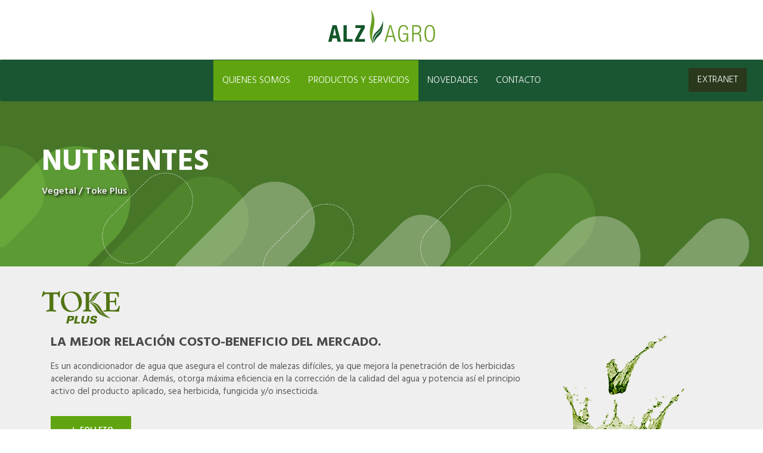

--- FILE ---
content_type: text/html
request_url: https://www.alz-agro.com.ar/nutrientes-toke-plus.html?utm_source=Banner300x250&utm_medium=RadioCampo&utm_id=TokePlus&utm_term=+
body_size: 6352
content:
<!DOCTYPE html>
<!-- ==============================
    Responsive HTML Template Based On Twitter Bootstrap 3.3.4
================================== -->
<html lang="es" class="no-js">

    <!-- BEGIN HEAD -->
    <head>
        <meta charset="utf-8"/>
        <title>Toke Plus | Maximizá la eficiencia de las aplicaciones</title>
        <meta http-equiv="X-UA-Compatible" content="IE=edge">
        <meta content="width=device-width, initial-scale=1" name="viewport"/>
        <meta name="description" content="Mejora la penetración de los herbicidas acelerando su accionar, muy efectivo en la corrección de dureza y pH del agua. Ver folleto, ficha técnica y composición"/>


       	<meta name="GOOGLEBOT" content="INDEX,FOLLOW,ALL" />
    	<meta name="ROBOTS" content="INDEX,FOLLOW,ALL" />
    	<meta name="REVISIT" content="7 days" />
    	<meta name="REVISIT-AFTER" content="7 DAYS" />
        
        
    	<meta property="og:title" content="Toke Plus (Nutrición vegetal)" />
    	<meta property="og:image" content="img/mini-paginas/nutrientes-toke-plus_300x300.jpg" />
    	<meta property="og:description" content="Mejora la penetración de los herbicidas acelerando su accionar, muy efectivo en la corrección de dureza y pH del agua. Ver folleto, ficha técnica y composición" />


        <!-- GLOBAL MANDATORY STYLES -->
        <link href="https://fonts.googleapis.com/css?family=Hind:300,400,500,600,700" rel="stylesheet" type="text/css">
        <link href="vendor/simple-line-icons/simple-line-icons.min.css" rel="stylesheet" type="text/css"/>
        <link href="vendor/alz-agro-font/css/alzAgro.css" rel="stylesheet" type="text/css"/>
        <link href="vendor/bootstrap/css/bootstrap.min.css" rel="stylesheet" type="text/css"/>
        <link href="https://cdnjs.cloudflare.com/ajax/libs/font-awesome/5.13.0/css/all.min.css" rel="stylesheet">

        <!-- PAGE LEVEL PLUGIN STYLES -->
        <link href="css/animate.css" rel="stylesheet">
        <link href="vendor/swiper/css/swiper.min.css" rel="stylesheet" type="text/css"/>

        <!-- THEME STYLES -->
        <link href="css/layout.min.css?v03" rel="stylesheet" type="text/css"/>

        <!-- Favicon -->
        <link rel="shortcut icon" href="favicon.ico"/>
        
        <!-- Global site tag (gtag.js) - Google Analytics -->
        <script async src="https://www.googletagmanager.com/gtag/js?id=G-R2ZL31VF4E"></script>
        <script>
          window.dataLayer = window.dataLayer || [];
          function gtag(){dataLayer.push(arguments);}
          gtag('js', new Date());

          gtag('config', 'UA-162922190-1');
          gtag('config', 'G-R2ZL31VF4E'); 
          gtag('config', 'G-9L2FGLZ9KY');
        </script>
        
        
                        
        
        <!-- Meta Pixel Code -->
        <script>
        !function(f,b,e,v,n,t,s)
        {if(f.fbq)return;n=f.fbq=function(){n.callMethod?
        n.callMethod.apply(n,arguments):n.queue.push(arguments)};
        if(!f._fbq)f._fbq=n;n.push=n;n.loaded=!0;n.version='2.0';
        n.queue=[];t=b.createElement(e);t.async=!0;
        t.src=v;s=b.getElementsByTagName(e)[0];
        s.parentNode.insertBefore(t,s)}(window, document,'script',
        'https://connect.facebook.net/en_US/fbevents.js');
        fbq('init', '722601625800328');
        fbq('track', 'PageView');
        </script>
        <noscript><img height="1" width="1" style="display:none"
        src="https://www.facebook.com/tr?id=722601625800328&ev=PageView&noscript=1"
        /></noscript>
        <!-- End Meta Pixel Code -->  

        <!-- Twitter conversion tracking base code -->
        <script>
        !function(e,t,n,s,u,a){e.twq||(s=e.twq=function(){s.exe?s.exe.apply(s,arguments):s.queue.push(arguments);
        },s.version='1.1',s.queue=[],u=t.createElement(n),u.async=!0,u.src='https://static.ads-twitter.com/uwt.js',
        a=t.getElementsByTagName(n)[0],a.parentNode.insertBefore(u,a))}(window,document,'script');
        twq('config','ogtns');
        </script>
        <!-- End Twitter conversion tracking base code -->


    </head>
    <!-- END HEAD -->

    <!-- BODY -->
    <body>
        <!--========== HEADER ==========-->
        <header class="header navbar-fixed-top">
            <!-- Navbar -->
            <div class="container-fluid logo-top">
                <a class="logo-wrap" href="./">
                    <img class="logo-img" src="img/logo-alz.svg" alt="ALZ-Agro logo">
                </a>
            </div>
            <nav class="navbar" role="navigation">
                <div class="container-fluid">
                    <!-- Brand and toggle get grouped for better mobile display -->
                    <div class="menu-container">
                        <button type="button" class="navbar-toggle" data-toggle="collapse" data-target=".nav-collapse">
                            <span class="sr-only">Toggle navigation</span>
                            <span class="toggle-icon"></span>
                        </button>

                        <!-- Logo -->
                        <div class="logo">
                            <a class="logo-wrap" href="./">
                                <!-- <img class="logo-img logo-img-main" src="img/logo-alz-dark-header.png" alt="ALZ-Agro logo"> -->
                                <img class="logo-img logo-img-active" src="img/logo-alz.svg" alt="ALZ-Agro logo">
                            </a>
                        </div>
                        <!-- End Logo -->
                    </div>

                    <!-- Collect the nav links, forms, and other content for toggling -->
                    <div class="collapse navbar-collapse nav-collapse">
                        <div class="menu-container">
                            <ul class="navbar-nav">
                               <li class="nav-item dropdown vertical">
                                    <a href="#" data-toggle="dropdown" class="nav-item-child nav-item-hover dropdown-toggle active">Quienes Somos</a>
                                    <ul class="dropdown-menu col-12">
                                    <div class="col-xs-12 col-sm-2 col-lg-4">
                                        <li><a href="<?php echo WEB_URL_COMPLETA; ?>about.html"><i class="fas fa-caret-right"></i>NOSOTROS</a></li>
                                        <li><a href="<?php echo WEB_URL_COMPLETA; ?>sustentabilidad.html"><i class="fas fa-caret-right"></i>MANEJO SUSTENTABLE</a></li>
                                    </div>
                                    </ul>
                                </li>
                                <li class="nav-item dropdown vertical">
                                    <a href="#" data-toggle="dropdown" class="nav-item-child nav-item-hover dropdown-toggle active">Productos y Servicios</a>
                                    <ul class="dropdown-menu col-12">
                                    <div class="col-xs-12 col-sm-2 col-lg-4">
                                        <li class="submenu-productos">NORD</li>
                                        <li><a href="semillas-nord.html"><i class="fas fa-caret-right"></i>Semillas</a></li>
                                        <li><a href="tecnologias.html"><i class="fas fa-caret-right"></i>Tecnologías</a></li>
                                        <!-- <li style="border-top: 1px solid;"><a href="ensayos-semillas-zonas.php"><i class="fas fa-caret-right"></i>Ensayos</a></li> -->

                                        <li class="submenu-productos">ALZ-AGRO</li>
                                        <li><a href="semillas-alz-agro.html"><i class="fas fa-caret-right"></i>Semillas</a></li>
                                        <li><a href="tecnologias-alz-agro.html"><i class="fas fa-caret-right"></i>Tecnologías</a></li>

                                        <li class="submenu-productos-fusion">Protección de Cultivos | FUSION®</li>
                                        <li><a href="proteccion-cultivos-fusion-herbicidas.html"><i class="fas fa-caret-right"></i>Herbicidas</a></li>
                                        <li><a href="proteccion-cultivos-fusion-fungicida.html"><i class="fas fa-caret-right"></i>Fungicidas</a></li>
                                        <li><a href="proteccion-cultivos-fusion-insecticida.html"><i class="fas fa-caret-right"></i>Insecticidas</a></li>
                                    </div>

                                    <div class="col-xs-12 col-sm-2 col-lg-4">
                                        <li class="submenu-productos"><a href="nutrientes.html">NUTRICIÓN VEGETAL</a></li>
                                        <li><a href="nutrientes-smartfoil.html"><i class="fas fa-caret-right"></i>Smartfoil</a></li>
                                        <li><a href="nutrientes-powerfoil.html"><i class="fas fa-caret-right"></i>Powerfoil</a></li>
                                        <li><a href="nutrientes-evolutio.html"><i class="fas fa-caret-right"></i>Evolutio</a></li>
                                        <li><a href="nutrientes-toke-plus.html"><i class="fas fa-caret-right"></i>Toke Plus</a></li>
                                        <li><a href="nutrientes-sam.html"><i class="fas fa-caret-right"></i>Sulfato de Amonio (SAM)</a></li>
                                        <li><a href="nutrientes-indigo.html"><i class="fas fa-caret-right"></i>Tratamiento de semillas --NUEVO--</a></li>
                                        <!-- <li style="border-top: 1px solid;"><a href="ensayos-nutrientes-zonas.php"><i class="fas fa-caret-right"></i>Ensayos</a></li> -->
                                    </div>
                                    
                                    <div class="col-xs-12 col-sm-2 col-lg-4">
                                        <li class="submenu-productos"><a href="nutrientes_animal.html">NUTRICIÓN ANIMAL</a></li>
                                        <li><a href="nutrientes-nutriliq.html"><i class="fas fa-caret-right"></i>Nutriliq</a></li>
                                        <li><a href="nutrientes-nutripack.html"><i class="fas fa-caret-right"></i>Nutripack: raciones totalmente mezcladas</a></li>
                                        <li><a href="nutrientes-maltahumeda.html"><i class="fas fa-caret-right"></i>Malta Húmeda</a></li>
                                        <li><a href="nutrientes-pellet-de-raicillia-de-cebada.html"><i class="fas fa-caret-right"></i>Pellet de Raicilla de Cebada</a></li>

                                        <li class="submenu-productos"><a href="mercados.html">Mercados</a></li>

                                        <li class="submenu-productos"><a href="solidum.html">Solidum</a></li>
                                    </div>
                                    </ul>
                                </li>
                                <li class="nav-item"><a class="nav-item-child nav-item-hover" href="novedades.php">Novedades</a></li>
                                <li class="nav-item"><a class="nav-item-child nav-item-hover" href="contacto.php">Contacto</a></li>
                                <li class="nav-item" id="hidden-md"><a class="nav-item-child nav-item-hover" href="https://clientes.alz-agro.com.ar/">EXTRANET</a></li>
                            </ul>
                            <a class="extranet" href="https://clientes.alz-agro.com.ar/" target="_blank">EXTRANET</a>
                        </div>
                    </div>
                    <!-- End Navbar Collapse -->
                </div>
            </nav>
            <!-- Navbar -->
        </header>
        <!--========== END HEADER ==========-->

        <!--========== PARALLAX ==========-->
        <div class="parallax-window" data-parallax="scroll" data-image-src="img/1920x1080/03-alz-nutrientes.jpg">
            <div class="parallax-content container subcatcontent">
                <h1 class="carousel-title subcattitle">Nutrientes</h1>
                <p><a class="submenu" href="nutrientes.html">Vegetal</a> / <a class="submenu" href="nutrientes-toke-plus.html">Toke Plus</a></p>
            </div>
        </div>
        <!--========== PARALLAX ==========-->

        <!--========== PAGE LAYOUT ==========-->
        <!-- Service -->
        <div class="bg-color-sky-light" data-auto-height="true">
            <div class="content-lg container">
                <div>
                <p class="margin-b-12 wow fadeInLeft"><img class="img-responsive nutrientes wow fadeInLeft" src="img/productos/logo_toke-plus.png" alt="Logo: Toke Plus (nutrición vegetal)"></p>
                </div>
                <div class="row">
                    <div class="col-sm-12 sm-margin-b-50">
                        <div class="margin-b-30 col-sm-9">
                            <h3><strong>LA MEJOR RELACIÓN COSTO-BENEFICIO DEL MERCADO.</strong></h3>
                            <p>Es un acondicionador de agua que asegura el control de malezas difíciles, ya que mejora la penetración de los herbicidas acelerando su accionar. Además, otorga máxima eficiencia en la corrección de la calidad del agua y potencia así el principio activo del producto aplicado, sea herbicida, fungicida y/o insecticida.</p>
                            <ul style="padding-left: 0px !important;">
                                <!-- <li style="color:#18c048;"><p>Contiene una gran variedad de elementos orgánicos, aminoácidos y metabolitos de alta asimilación.</p></li>
                                <li style="color:#18c048;"><p>Promueve el vigor, reduce el aborto floral, aumenta la producción de semillas y asegura el rendimiento.</p></li>
                                <li style="color:#18c048;"><p>Colabora en recuperar los síntomas de fitotoxicidad causados por la aplicación de agroquímicos.</p></li>
                                <li style="color:#18c048;"><p>Potencia la acción de los fungicidas y se puede usar en mezcla con herbicidas e insecticidas.</p></li>
                                <li style="color:#18c048;"><p>Refuerza al cultivo en condiciones de estrés: hídrico, térmico, heladas, anegamiento, sequía y granizo.</p></li>
                                <li style="color:#18c048;"><p>Mayor seguridad: el operario no tiene contacto con el producto.</p></li>
                                <li style="color:#18c048;"><p>Recomendado para soja, maíz, sorgo, trigo, cebada, girasol, colza, arveja, lenteja, arroz, tabaco, caña de azúcar y pasturas.</p></li> -->
                                <li class="serviceitemsbold margin-t-30 margin-b-0 margin-l-0" style="list-style: none; margin-bottom: 0px;"><a href="archivos/toke-plus.pdf" target="_blank" class="btn-theme btn-theme-sm btn-default-bg-mercados text-uppercase margin-b-10"><ion-icon name="arrow-down-outline"></ion-icon> Folleto</a></li>
                            </ul>
                        </div>
                        <div class="margin-b-30 col-sm-3">
                            <img class="img-responsive" src="img/productos/charco_toke-plus.png" alt="Producto: Toke Plus (nutrición vegetal)">
                        </div>
                    </div> 
                </div>
                <!--// end row -->
            </div>
        </div>
        <!-- End Service -->

                <!-- Links nutrientes -->
        <div class="content-lg container">
            <div class="row margin-b-20">
                <div class="col-sm-6">
                    <h2>Otros productos</h2>
                </div>
            </div>
            <!--// end row -->

            <div class="row row-space-1 margin-b-2 col-sm-12" data-auto-height="true">
                    <div class="col-sm-4 margin-b-2">
                        <div class="wow fadeInLeft" data-wow-duration=".3" data-wow-delay=".3s">
                            <div class="service2" data-height="height">
                                <img class="img-responsive" src="img/productos/logo-smartfoil.png">
                                <p class="margin-b-10">BIOESTIMULANTE LÍQUIDO 100% ORGÁNICO DE ORIGEN VEGETAL.</p><br><br>
                                <a href="nutrientes-smartfoil.html" class="btn-theme btn-theme-sm btn-default-bg-overgray text-uppercase margin-b-10">Ver +</a>
                            </div>
                        </div>
                    </div>
                    <div class="col-sm-4 margin-b-2">
                        <div class="wow fadeInLeft" data-wow-duration=".3" data-wow-delay=".3s">
                            <div class="service2" data-height="height">
                                <h3><img class="img-responsive" src="img/productos/logo-powerfoil.png"></h3>
                                <p class="margin-b-10">FERTILIZANTE FOLIAR DE ORIGEN VEGETAL.</p><br>
                                <a href="nutrientes-powerfoil.html" class="btn-theme btn-theme-sm btn-default-bg-overgray text-uppercase margin-b-10">Ver +</a>
                            </div>
                        </div>
                    </div>
                    <div class="col-sm-4 margin-b-2">
                        <div class="wow fadeInLeft" data-wow-duration=".3" data-wow-delay=".3s">
                            <div class="service2" data-height="height">
                                <h3><img class="img-responsive" src="img/productos/logo-sulfato-de-amonio.png"></h3>
                                <p class="margin-b-10">FERTILIZANTE FOLIAR QUE APORTA NITRÓGENO Y AZUFRE DE ALTA DISPONIBILIDAD.</p><br>
                                <a href="nutrientes-sam.html" class="btn-theme btn-theme-sm btn-default-bg-overgray text-uppercase margin-b-10">Ver +</a>
                            </div>
                        </div>
                    </div>
                    <div class="col-sm-4 margin-b-2">
                        <div class="wow fadeInLeft" data-wow-duration=".3" data-wow-delay=".3s">
                            <div class="service2" data-height="height">
                                <h3><img class="img-responsive" src="img/productos/logo-evolutio.png"></h3>
                                <p class="margin-b-10">BIOACTIVADOR 100% ORGÁNICO, ESPECIALMENTE FORMULADO PARA POTENCIAR EL RENDIMIENTO DEL CULTIVO.</p><br>
                                <a href="nutrientes-evolutio.html" class="btn-theme btn-theme-sm btn-default-bg-overgray text-uppercase margin-b-10">Ver +</a>
                            </div>
                        </div>
                    </div>
                    <div class="col-sm-4 margin-b-2">
                        <div class="wow fadeInLeft" data-wow-duration=".3" data-wow-delay=".3s">
                            <div class="service2" data-height="height">
                                <h3><img class="img-responsive" src="img/productos/indigo/logo-indigo.png"></h3>
                                <p class="margin-b-10 text-uppercase">Productos biológicos de alta performance para trigo, maíz, cebada y soja.</p><br>
                                <a href="nutrientes-indigo.html" class="btn-theme btn-theme-sm btn-default-bg-overgray text-uppercase margin-b-10">Ver +</a>
                            </div>
                        </div>
                    </div>
                </div>
                <!--// end row -->
        </div>
        <!-- End Links nutrientes -->

        <!--========== END PAGE LAYOUT ==========-->

        <!--========== FOOTER ==========-->
        <footer class="footer">
            <!-- Links -->
            <div class="footer-seperator">
                <div class="content-lg container">
                    <div class="row">
                        <div class="col-sm-2 sm-margin-b-50">
                            <!-- List -->
                            <ul class="list-unstyled footer-list">
                                <li class="footer-list-item"><a class="footer-list-link" href="https://twitter.com/ALZ_Agro" target="_blank">Twitter</a></li>
                                <li class="footer-list-item"><a class="footer-list-link" href="https://www.facebook.com/ALZAgro/" target="_blank">Facebook</a></li>
                                <li class="footer-list-item"><a class="footer-list-link" href="https://www.instagram.com/alz.agro/?hl=es-la" target="_blank">Instagram</a></li>
                                <li class="footer-list-item"><a class="footer-list-link" href="https://www.youtube.com/channel/UCflkaXqLCCNgIkTzG4nUOsg" target="_blank">YouTube</a></li>
                            </ul>
                            <!-- End List -->
                        </div>
                        <div class="col-sm-4 sm-margin-b-30">
                            <!-- List -->
                            <ul class="list-unstyled footer-list">
                                <li class="footer-list-item"><p>
                                    Santa Fe 1363, 4to piso, S2000ATS Rosario, Santa Fe<br>Tel. (0341) 5300806<br /><img src="img/info-alz-maaiill-b.png" alt="" width="160px" height="auto" >
                                </p>
                                </li>
                            </ul>
                            <!-- End List -->
                        </div>
                        <div class="col-xs-12 col-sm-12 col-md-6 sm-margin-b-30">
                            <form action="#" id="formFooterContacto">
                            <input type="hidden" name="procesar_form_general" value="1" /> 
                            <input type="hidden" name="form_id" value="contacto" />
                            
                                <h2 class="color-white">Envianos tu consulta</h2>
                                <div class="ocultarAlFinalizar">

                                    <select class="form-control margin-b-20" name="unidad"  required >
                                        <option value="">Unidad de negocio</option>
                                        <option>Semillas</option>
                                        <option>Nutrientes vegetal</option>
                                        <option>Nutrientes animal</option>
                                        <option>Solidum</option>
                                        <option>Mercados</option>
                                    </select>

                                    <input type="text" name="nombre" class="form-control footer-input margin-b-20" placeholder="Nombre" required>
                                    <input type="email" name="email" class="form-control footer-input margin-b-20" placeholder="Email" required>
                                    <input type="text" name="telefono" class="form-control footer-input margin-b-20" placeholder="Teléfono" required>
                                    
                                    <select class="form-control margin-b-20" name="provincia"  required >
                                        <option value="">Provincia</option>
                                            <option>Buenos Aires</Option>
                                            <option>CABA | Ciudad Autónoma de Bs. As.</Option>   
                                            <option>Catamarca</Option>
                                            <option>Chaco</Option>
                                            <option>Chubut</Option>
                                            <option>Córdoba</Option>
                                            <option>Corrientes</Option>
                                            <option>Entre Ríos</Option>
                                            <option>Formosa</Option>
                                            <option>Jujuy</Option>
                                            <option>La Pampa</Option>
                                            <option>La Rioja</Option>
                                            <option>Mendoza</Option>
                                            <option>Misiones</Option>
                                            <option>Neuquén</Option>
                                            <option>Río Negro</Option>
                                            <option>Salta</Option>
                                            <option>San Juan</Option>
                                            <option>San Luis</Option>
                                            <option>Santa Cruz</Option>
                                            <option>Santa Fe</Option>
                                            <option>Santiago del Estero</Option>
                                            <option>Tierra del Fuego</Option>
                                            <option>Tucumán</Option>
                                    </select>
                                    
                                    <textarea name="mensaje" class="form-control footer-input margin-b-30" rows="6" placeholder="Consulta" required></textarea>
                                </div>
                
                                <div class="formMsj"></div>
                                
                                <div class="row formFooter ocultarAlFinalizar">
                		    	    <div class="col-xs-6 col-sm-6">
                                        <div class="reCaptcha text-left">
                                            <div class="g-recaptcha" data-sitekey="6LfuJh4UAAAAAGlXZiZMcE8ypWHjzQXGYJLcFK5Z"></div>
                                        </div>
                			    	</div>
                		    	    <div class="col-xs-6 col-sm-6 text-right botonera">
                                        <button type="submit" class="btn-theme btn-theme-sm btn-base-bg text-uppercase btnSubmit"><span class="texto">Enviar</span><i class="fa fa-spinner fa-pulse"></i></button>
                			    	</div>
                                </div>

                            </form>
                        </div>
                    </div>
                    <!--// end row -->
                </div>
            </div>
            <!-- End Links -->

            <!-- Copyright -->
            <div class="content container">
                <div class="row">
                    <div class="col-xs-6">
                        <img class="footer-logo" src="img/logo-alz-dark.png" alt="ALZ-Agro Logo">
                    </div>
                    <div class="col-xs-6 text-right">
                        <p class="margin-b-0"><a class="color-base fweight-700" href="#">ALZ-AGRO</a> © Copyright <script>document.write(new Date().getFullYear());</script>. Todos los derechos reservados.</p>
                    </div>
                </div>
                <!--// end row -->
            </div>
            <!-- End Copyright -->
        </footer>
        <!--========== END FOOTER ==========-->

        <!-- Back To Top -->
        <a href="javascript:void(0);" class="js-back-to-top back-to-top">Top</a>

        <!-- JAVASCRIPTS(Load javascripts at bottom, this will reduce page load time) -->
        <!-- IONICONS -->
        <script type="module" src="https://unpkg.com/ionicons@5.5.2/dist/ionicons/ionicons.esm.js"></script>
        <script nomodule src="https://unpkg.com/ionicons@5.5.2/dist/ionicons/ionicons.js"></script>
        <!-- CORE PLUGINS -->
        <script src="vendor/jquery.min.js" type="text/javascript"></script>
        <script src="vendor/jquery-migrate.min.js" type="text/javascript"></script>
        <script src="vendor/bootstrap/js/bootstrap.min.js" type="text/javascript"></script>

        <!-- PAGE LEVEL PLUGINS -->
        <script src="vendor/jquery.easing.js" type="text/javascript"></script>
        <script src="vendor/jquery.back-to-top.js" type="text/javascript"></script>
        <script src="vendor/jquery.smooth-scroll.js" type="text/javascript"></script>
        <script src="vendor/jquery.wow.min.js" type="text/javascript"></script>
        <script src="vendor/jquery.parallax.min.js" type="text/javascript"></script>

        <!-- PAGE LEVEL SCRIPTS -->
        <script src="js/layout.js?v01" type="text/javascript"></script>
        <script src="https://www.google.com/recaptcha/api.js" type="text/javascript"></script>
        <script src="js/components/wow.min.js" type="text/javascript"></script>
        <script>
        $(document).ready(function(){
          $('.dropdown-submenu a.test').on("click", function(e){
            $(this).next('ul').toggle();
            e.stopPropagation();
            e.preventDefault();
          });
        });
        </script>

    </body>
    <!-- END BODY -->
</html>

--- FILE ---
content_type: text/html; charset=utf-8
request_url: https://www.google.com/recaptcha/api2/anchor?ar=1&k=6LfuJh4UAAAAAGlXZiZMcE8ypWHjzQXGYJLcFK5Z&co=aHR0cHM6Ly93d3cuYWx6LWFncm8uY29tLmFyOjQ0Mw..&hl=en&v=7gg7H51Q-naNfhmCP3_R47ho&size=normal&anchor-ms=20000&execute-ms=15000&cb=llcdjl8f6mhp
body_size: 48872
content:
<!DOCTYPE HTML><html dir="ltr" lang="en"><head><meta http-equiv="Content-Type" content="text/html; charset=UTF-8">
<meta http-equiv="X-UA-Compatible" content="IE=edge">
<title>reCAPTCHA</title>
<style type="text/css">
/* cyrillic-ext */
@font-face {
  font-family: 'Roboto';
  font-style: normal;
  font-weight: 400;
  font-stretch: 100%;
  src: url(//fonts.gstatic.com/s/roboto/v48/KFO7CnqEu92Fr1ME7kSn66aGLdTylUAMa3GUBHMdazTgWw.woff2) format('woff2');
  unicode-range: U+0460-052F, U+1C80-1C8A, U+20B4, U+2DE0-2DFF, U+A640-A69F, U+FE2E-FE2F;
}
/* cyrillic */
@font-face {
  font-family: 'Roboto';
  font-style: normal;
  font-weight: 400;
  font-stretch: 100%;
  src: url(//fonts.gstatic.com/s/roboto/v48/KFO7CnqEu92Fr1ME7kSn66aGLdTylUAMa3iUBHMdazTgWw.woff2) format('woff2');
  unicode-range: U+0301, U+0400-045F, U+0490-0491, U+04B0-04B1, U+2116;
}
/* greek-ext */
@font-face {
  font-family: 'Roboto';
  font-style: normal;
  font-weight: 400;
  font-stretch: 100%;
  src: url(//fonts.gstatic.com/s/roboto/v48/KFO7CnqEu92Fr1ME7kSn66aGLdTylUAMa3CUBHMdazTgWw.woff2) format('woff2');
  unicode-range: U+1F00-1FFF;
}
/* greek */
@font-face {
  font-family: 'Roboto';
  font-style: normal;
  font-weight: 400;
  font-stretch: 100%;
  src: url(//fonts.gstatic.com/s/roboto/v48/KFO7CnqEu92Fr1ME7kSn66aGLdTylUAMa3-UBHMdazTgWw.woff2) format('woff2');
  unicode-range: U+0370-0377, U+037A-037F, U+0384-038A, U+038C, U+038E-03A1, U+03A3-03FF;
}
/* math */
@font-face {
  font-family: 'Roboto';
  font-style: normal;
  font-weight: 400;
  font-stretch: 100%;
  src: url(//fonts.gstatic.com/s/roboto/v48/KFO7CnqEu92Fr1ME7kSn66aGLdTylUAMawCUBHMdazTgWw.woff2) format('woff2');
  unicode-range: U+0302-0303, U+0305, U+0307-0308, U+0310, U+0312, U+0315, U+031A, U+0326-0327, U+032C, U+032F-0330, U+0332-0333, U+0338, U+033A, U+0346, U+034D, U+0391-03A1, U+03A3-03A9, U+03B1-03C9, U+03D1, U+03D5-03D6, U+03F0-03F1, U+03F4-03F5, U+2016-2017, U+2034-2038, U+203C, U+2040, U+2043, U+2047, U+2050, U+2057, U+205F, U+2070-2071, U+2074-208E, U+2090-209C, U+20D0-20DC, U+20E1, U+20E5-20EF, U+2100-2112, U+2114-2115, U+2117-2121, U+2123-214F, U+2190, U+2192, U+2194-21AE, U+21B0-21E5, U+21F1-21F2, U+21F4-2211, U+2213-2214, U+2216-22FF, U+2308-230B, U+2310, U+2319, U+231C-2321, U+2336-237A, U+237C, U+2395, U+239B-23B7, U+23D0, U+23DC-23E1, U+2474-2475, U+25AF, U+25B3, U+25B7, U+25BD, U+25C1, U+25CA, U+25CC, U+25FB, U+266D-266F, U+27C0-27FF, U+2900-2AFF, U+2B0E-2B11, U+2B30-2B4C, U+2BFE, U+3030, U+FF5B, U+FF5D, U+1D400-1D7FF, U+1EE00-1EEFF;
}
/* symbols */
@font-face {
  font-family: 'Roboto';
  font-style: normal;
  font-weight: 400;
  font-stretch: 100%;
  src: url(//fonts.gstatic.com/s/roboto/v48/KFO7CnqEu92Fr1ME7kSn66aGLdTylUAMaxKUBHMdazTgWw.woff2) format('woff2');
  unicode-range: U+0001-000C, U+000E-001F, U+007F-009F, U+20DD-20E0, U+20E2-20E4, U+2150-218F, U+2190, U+2192, U+2194-2199, U+21AF, U+21E6-21F0, U+21F3, U+2218-2219, U+2299, U+22C4-22C6, U+2300-243F, U+2440-244A, U+2460-24FF, U+25A0-27BF, U+2800-28FF, U+2921-2922, U+2981, U+29BF, U+29EB, U+2B00-2BFF, U+4DC0-4DFF, U+FFF9-FFFB, U+10140-1018E, U+10190-1019C, U+101A0, U+101D0-101FD, U+102E0-102FB, U+10E60-10E7E, U+1D2C0-1D2D3, U+1D2E0-1D37F, U+1F000-1F0FF, U+1F100-1F1AD, U+1F1E6-1F1FF, U+1F30D-1F30F, U+1F315, U+1F31C, U+1F31E, U+1F320-1F32C, U+1F336, U+1F378, U+1F37D, U+1F382, U+1F393-1F39F, U+1F3A7-1F3A8, U+1F3AC-1F3AF, U+1F3C2, U+1F3C4-1F3C6, U+1F3CA-1F3CE, U+1F3D4-1F3E0, U+1F3ED, U+1F3F1-1F3F3, U+1F3F5-1F3F7, U+1F408, U+1F415, U+1F41F, U+1F426, U+1F43F, U+1F441-1F442, U+1F444, U+1F446-1F449, U+1F44C-1F44E, U+1F453, U+1F46A, U+1F47D, U+1F4A3, U+1F4B0, U+1F4B3, U+1F4B9, U+1F4BB, U+1F4BF, U+1F4C8-1F4CB, U+1F4D6, U+1F4DA, U+1F4DF, U+1F4E3-1F4E6, U+1F4EA-1F4ED, U+1F4F7, U+1F4F9-1F4FB, U+1F4FD-1F4FE, U+1F503, U+1F507-1F50B, U+1F50D, U+1F512-1F513, U+1F53E-1F54A, U+1F54F-1F5FA, U+1F610, U+1F650-1F67F, U+1F687, U+1F68D, U+1F691, U+1F694, U+1F698, U+1F6AD, U+1F6B2, U+1F6B9-1F6BA, U+1F6BC, U+1F6C6-1F6CF, U+1F6D3-1F6D7, U+1F6E0-1F6EA, U+1F6F0-1F6F3, U+1F6F7-1F6FC, U+1F700-1F7FF, U+1F800-1F80B, U+1F810-1F847, U+1F850-1F859, U+1F860-1F887, U+1F890-1F8AD, U+1F8B0-1F8BB, U+1F8C0-1F8C1, U+1F900-1F90B, U+1F93B, U+1F946, U+1F984, U+1F996, U+1F9E9, U+1FA00-1FA6F, U+1FA70-1FA7C, U+1FA80-1FA89, U+1FA8F-1FAC6, U+1FACE-1FADC, U+1FADF-1FAE9, U+1FAF0-1FAF8, U+1FB00-1FBFF;
}
/* vietnamese */
@font-face {
  font-family: 'Roboto';
  font-style: normal;
  font-weight: 400;
  font-stretch: 100%;
  src: url(//fonts.gstatic.com/s/roboto/v48/KFO7CnqEu92Fr1ME7kSn66aGLdTylUAMa3OUBHMdazTgWw.woff2) format('woff2');
  unicode-range: U+0102-0103, U+0110-0111, U+0128-0129, U+0168-0169, U+01A0-01A1, U+01AF-01B0, U+0300-0301, U+0303-0304, U+0308-0309, U+0323, U+0329, U+1EA0-1EF9, U+20AB;
}
/* latin-ext */
@font-face {
  font-family: 'Roboto';
  font-style: normal;
  font-weight: 400;
  font-stretch: 100%;
  src: url(//fonts.gstatic.com/s/roboto/v48/KFO7CnqEu92Fr1ME7kSn66aGLdTylUAMa3KUBHMdazTgWw.woff2) format('woff2');
  unicode-range: U+0100-02BA, U+02BD-02C5, U+02C7-02CC, U+02CE-02D7, U+02DD-02FF, U+0304, U+0308, U+0329, U+1D00-1DBF, U+1E00-1E9F, U+1EF2-1EFF, U+2020, U+20A0-20AB, U+20AD-20C0, U+2113, U+2C60-2C7F, U+A720-A7FF;
}
/* latin */
@font-face {
  font-family: 'Roboto';
  font-style: normal;
  font-weight: 400;
  font-stretch: 100%;
  src: url(//fonts.gstatic.com/s/roboto/v48/KFO7CnqEu92Fr1ME7kSn66aGLdTylUAMa3yUBHMdazQ.woff2) format('woff2');
  unicode-range: U+0000-00FF, U+0131, U+0152-0153, U+02BB-02BC, U+02C6, U+02DA, U+02DC, U+0304, U+0308, U+0329, U+2000-206F, U+20AC, U+2122, U+2191, U+2193, U+2212, U+2215, U+FEFF, U+FFFD;
}
/* cyrillic-ext */
@font-face {
  font-family: 'Roboto';
  font-style: normal;
  font-weight: 500;
  font-stretch: 100%;
  src: url(//fonts.gstatic.com/s/roboto/v48/KFO7CnqEu92Fr1ME7kSn66aGLdTylUAMa3GUBHMdazTgWw.woff2) format('woff2');
  unicode-range: U+0460-052F, U+1C80-1C8A, U+20B4, U+2DE0-2DFF, U+A640-A69F, U+FE2E-FE2F;
}
/* cyrillic */
@font-face {
  font-family: 'Roboto';
  font-style: normal;
  font-weight: 500;
  font-stretch: 100%;
  src: url(//fonts.gstatic.com/s/roboto/v48/KFO7CnqEu92Fr1ME7kSn66aGLdTylUAMa3iUBHMdazTgWw.woff2) format('woff2');
  unicode-range: U+0301, U+0400-045F, U+0490-0491, U+04B0-04B1, U+2116;
}
/* greek-ext */
@font-face {
  font-family: 'Roboto';
  font-style: normal;
  font-weight: 500;
  font-stretch: 100%;
  src: url(//fonts.gstatic.com/s/roboto/v48/KFO7CnqEu92Fr1ME7kSn66aGLdTylUAMa3CUBHMdazTgWw.woff2) format('woff2');
  unicode-range: U+1F00-1FFF;
}
/* greek */
@font-face {
  font-family: 'Roboto';
  font-style: normal;
  font-weight: 500;
  font-stretch: 100%;
  src: url(//fonts.gstatic.com/s/roboto/v48/KFO7CnqEu92Fr1ME7kSn66aGLdTylUAMa3-UBHMdazTgWw.woff2) format('woff2');
  unicode-range: U+0370-0377, U+037A-037F, U+0384-038A, U+038C, U+038E-03A1, U+03A3-03FF;
}
/* math */
@font-face {
  font-family: 'Roboto';
  font-style: normal;
  font-weight: 500;
  font-stretch: 100%;
  src: url(//fonts.gstatic.com/s/roboto/v48/KFO7CnqEu92Fr1ME7kSn66aGLdTylUAMawCUBHMdazTgWw.woff2) format('woff2');
  unicode-range: U+0302-0303, U+0305, U+0307-0308, U+0310, U+0312, U+0315, U+031A, U+0326-0327, U+032C, U+032F-0330, U+0332-0333, U+0338, U+033A, U+0346, U+034D, U+0391-03A1, U+03A3-03A9, U+03B1-03C9, U+03D1, U+03D5-03D6, U+03F0-03F1, U+03F4-03F5, U+2016-2017, U+2034-2038, U+203C, U+2040, U+2043, U+2047, U+2050, U+2057, U+205F, U+2070-2071, U+2074-208E, U+2090-209C, U+20D0-20DC, U+20E1, U+20E5-20EF, U+2100-2112, U+2114-2115, U+2117-2121, U+2123-214F, U+2190, U+2192, U+2194-21AE, U+21B0-21E5, U+21F1-21F2, U+21F4-2211, U+2213-2214, U+2216-22FF, U+2308-230B, U+2310, U+2319, U+231C-2321, U+2336-237A, U+237C, U+2395, U+239B-23B7, U+23D0, U+23DC-23E1, U+2474-2475, U+25AF, U+25B3, U+25B7, U+25BD, U+25C1, U+25CA, U+25CC, U+25FB, U+266D-266F, U+27C0-27FF, U+2900-2AFF, U+2B0E-2B11, U+2B30-2B4C, U+2BFE, U+3030, U+FF5B, U+FF5D, U+1D400-1D7FF, U+1EE00-1EEFF;
}
/* symbols */
@font-face {
  font-family: 'Roboto';
  font-style: normal;
  font-weight: 500;
  font-stretch: 100%;
  src: url(//fonts.gstatic.com/s/roboto/v48/KFO7CnqEu92Fr1ME7kSn66aGLdTylUAMaxKUBHMdazTgWw.woff2) format('woff2');
  unicode-range: U+0001-000C, U+000E-001F, U+007F-009F, U+20DD-20E0, U+20E2-20E4, U+2150-218F, U+2190, U+2192, U+2194-2199, U+21AF, U+21E6-21F0, U+21F3, U+2218-2219, U+2299, U+22C4-22C6, U+2300-243F, U+2440-244A, U+2460-24FF, U+25A0-27BF, U+2800-28FF, U+2921-2922, U+2981, U+29BF, U+29EB, U+2B00-2BFF, U+4DC0-4DFF, U+FFF9-FFFB, U+10140-1018E, U+10190-1019C, U+101A0, U+101D0-101FD, U+102E0-102FB, U+10E60-10E7E, U+1D2C0-1D2D3, U+1D2E0-1D37F, U+1F000-1F0FF, U+1F100-1F1AD, U+1F1E6-1F1FF, U+1F30D-1F30F, U+1F315, U+1F31C, U+1F31E, U+1F320-1F32C, U+1F336, U+1F378, U+1F37D, U+1F382, U+1F393-1F39F, U+1F3A7-1F3A8, U+1F3AC-1F3AF, U+1F3C2, U+1F3C4-1F3C6, U+1F3CA-1F3CE, U+1F3D4-1F3E0, U+1F3ED, U+1F3F1-1F3F3, U+1F3F5-1F3F7, U+1F408, U+1F415, U+1F41F, U+1F426, U+1F43F, U+1F441-1F442, U+1F444, U+1F446-1F449, U+1F44C-1F44E, U+1F453, U+1F46A, U+1F47D, U+1F4A3, U+1F4B0, U+1F4B3, U+1F4B9, U+1F4BB, U+1F4BF, U+1F4C8-1F4CB, U+1F4D6, U+1F4DA, U+1F4DF, U+1F4E3-1F4E6, U+1F4EA-1F4ED, U+1F4F7, U+1F4F9-1F4FB, U+1F4FD-1F4FE, U+1F503, U+1F507-1F50B, U+1F50D, U+1F512-1F513, U+1F53E-1F54A, U+1F54F-1F5FA, U+1F610, U+1F650-1F67F, U+1F687, U+1F68D, U+1F691, U+1F694, U+1F698, U+1F6AD, U+1F6B2, U+1F6B9-1F6BA, U+1F6BC, U+1F6C6-1F6CF, U+1F6D3-1F6D7, U+1F6E0-1F6EA, U+1F6F0-1F6F3, U+1F6F7-1F6FC, U+1F700-1F7FF, U+1F800-1F80B, U+1F810-1F847, U+1F850-1F859, U+1F860-1F887, U+1F890-1F8AD, U+1F8B0-1F8BB, U+1F8C0-1F8C1, U+1F900-1F90B, U+1F93B, U+1F946, U+1F984, U+1F996, U+1F9E9, U+1FA00-1FA6F, U+1FA70-1FA7C, U+1FA80-1FA89, U+1FA8F-1FAC6, U+1FACE-1FADC, U+1FADF-1FAE9, U+1FAF0-1FAF8, U+1FB00-1FBFF;
}
/* vietnamese */
@font-face {
  font-family: 'Roboto';
  font-style: normal;
  font-weight: 500;
  font-stretch: 100%;
  src: url(//fonts.gstatic.com/s/roboto/v48/KFO7CnqEu92Fr1ME7kSn66aGLdTylUAMa3OUBHMdazTgWw.woff2) format('woff2');
  unicode-range: U+0102-0103, U+0110-0111, U+0128-0129, U+0168-0169, U+01A0-01A1, U+01AF-01B0, U+0300-0301, U+0303-0304, U+0308-0309, U+0323, U+0329, U+1EA0-1EF9, U+20AB;
}
/* latin-ext */
@font-face {
  font-family: 'Roboto';
  font-style: normal;
  font-weight: 500;
  font-stretch: 100%;
  src: url(//fonts.gstatic.com/s/roboto/v48/KFO7CnqEu92Fr1ME7kSn66aGLdTylUAMa3KUBHMdazTgWw.woff2) format('woff2');
  unicode-range: U+0100-02BA, U+02BD-02C5, U+02C7-02CC, U+02CE-02D7, U+02DD-02FF, U+0304, U+0308, U+0329, U+1D00-1DBF, U+1E00-1E9F, U+1EF2-1EFF, U+2020, U+20A0-20AB, U+20AD-20C0, U+2113, U+2C60-2C7F, U+A720-A7FF;
}
/* latin */
@font-face {
  font-family: 'Roboto';
  font-style: normal;
  font-weight: 500;
  font-stretch: 100%;
  src: url(//fonts.gstatic.com/s/roboto/v48/KFO7CnqEu92Fr1ME7kSn66aGLdTylUAMa3yUBHMdazQ.woff2) format('woff2');
  unicode-range: U+0000-00FF, U+0131, U+0152-0153, U+02BB-02BC, U+02C6, U+02DA, U+02DC, U+0304, U+0308, U+0329, U+2000-206F, U+20AC, U+2122, U+2191, U+2193, U+2212, U+2215, U+FEFF, U+FFFD;
}
/* cyrillic-ext */
@font-face {
  font-family: 'Roboto';
  font-style: normal;
  font-weight: 900;
  font-stretch: 100%;
  src: url(//fonts.gstatic.com/s/roboto/v48/KFO7CnqEu92Fr1ME7kSn66aGLdTylUAMa3GUBHMdazTgWw.woff2) format('woff2');
  unicode-range: U+0460-052F, U+1C80-1C8A, U+20B4, U+2DE0-2DFF, U+A640-A69F, U+FE2E-FE2F;
}
/* cyrillic */
@font-face {
  font-family: 'Roboto';
  font-style: normal;
  font-weight: 900;
  font-stretch: 100%;
  src: url(//fonts.gstatic.com/s/roboto/v48/KFO7CnqEu92Fr1ME7kSn66aGLdTylUAMa3iUBHMdazTgWw.woff2) format('woff2');
  unicode-range: U+0301, U+0400-045F, U+0490-0491, U+04B0-04B1, U+2116;
}
/* greek-ext */
@font-face {
  font-family: 'Roboto';
  font-style: normal;
  font-weight: 900;
  font-stretch: 100%;
  src: url(//fonts.gstatic.com/s/roboto/v48/KFO7CnqEu92Fr1ME7kSn66aGLdTylUAMa3CUBHMdazTgWw.woff2) format('woff2');
  unicode-range: U+1F00-1FFF;
}
/* greek */
@font-face {
  font-family: 'Roboto';
  font-style: normal;
  font-weight: 900;
  font-stretch: 100%;
  src: url(//fonts.gstatic.com/s/roboto/v48/KFO7CnqEu92Fr1ME7kSn66aGLdTylUAMa3-UBHMdazTgWw.woff2) format('woff2');
  unicode-range: U+0370-0377, U+037A-037F, U+0384-038A, U+038C, U+038E-03A1, U+03A3-03FF;
}
/* math */
@font-face {
  font-family: 'Roboto';
  font-style: normal;
  font-weight: 900;
  font-stretch: 100%;
  src: url(//fonts.gstatic.com/s/roboto/v48/KFO7CnqEu92Fr1ME7kSn66aGLdTylUAMawCUBHMdazTgWw.woff2) format('woff2');
  unicode-range: U+0302-0303, U+0305, U+0307-0308, U+0310, U+0312, U+0315, U+031A, U+0326-0327, U+032C, U+032F-0330, U+0332-0333, U+0338, U+033A, U+0346, U+034D, U+0391-03A1, U+03A3-03A9, U+03B1-03C9, U+03D1, U+03D5-03D6, U+03F0-03F1, U+03F4-03F5, U+2016-2017, U+2034-2038, U+203C, U+2040, U+2043, U+2047, U+2050, U+2057, U+205F, U+2070-2071, U+2074-208E, U+2090-209C, U+20D0-20DC, U+20E1, U+20E5-20EF, U+2100-2112, U+2114-2115, U+2117-2121, U+2123-214F, U+2190, U+2192, U+2194-21AE, U+21B0-21E5, U+21F1-21F2, U+21F4-2211, U+2213-2214, U+2216-22FF, U+2308-230B, U+2310, U+2319, U+231C-2321, U+2336-237A, U+237C, U+2395, U+239B-23B7, U+23D0, U+23DC-23E1, U+2474-2475, U+25AF, U+25B3, U+25B7, U+25BD, U+25C1, U+25CA, U+25CC, U+25FB, U+266D-266F, U+27C0-27FF, U+2900-2AFF, U+2B0E-2B11, U+2B30-2B4C, U+2BFE, U+3030, U+FF5B, U+FF5D, U+1D400-1D7FF, U+1EE00-1EEFF;
}
/* symbols */
@font-face {
  font-family: 'Roboto';
  font-style: normal;
  font-weight: 900;
  font-stretch: 100%;
  src: url(//fonts.gstatic.com/s/roboto/v48/KFO7CnqEu92Fr1ME7kSn66aGLdTylUAMaxKUBHMdazTgWw.woff2) format('woff2');
  unicode-range: U+0001-000C, U+000E-001F, U+007F-009F, U+20DD-20E0, U+20E2-20E4, U+2150-218F, U+2190, U+2192, U+2194-2199, U+21AF, U+21E6-21F0, U+21F3, U+2218-2219, U+2299, U+22C4-22C6, U+2300-243F, U+2440-244A, U+2460-24FF, U+25A0-27BF, U+2800-28FF, U+2921-2922, U+2981, U+29BF, U+29EB, U+2B00-2BFF, U+4DC0-4DFF, U+FFF9-FFFB, U+10140-1018E, U+10190-1019C, U+101A0, U+101D0-101FD, U+102E0-102FB, U+10E60-10E7E, U+1D2C0-1D2D3, U+1D2E0-1D37F, U+1F000-1F0FF, U+1F100-1F1AD, U+1F1E6-1F1FF, U+1F30D-1F30F, U+1F315, U+1F31C, U+1F31E, U+1F320-1F32C, U+1F336, U+1F378, U+1F37D, U+1F382, U+1F393-1F39F, U+1F3A7-1F3A8, U+1F3AC-1F3AF, U+1F3C2, U+1F3C4-1F3C6, U+1F3CA-1F3CE, U+1F3D4-1F3E0, U+1F3ED, U+1F3F1-1F3F3, U+1F3F5-1F3F7, U+1F408, U+1F415, U+1F41F, U+1F426, U+1F43F, U+1F441-1F442, U+1F444, U+1F446-1F449, U+1F44C-1F44E, U+1F453, U+1F46A, U+1F47D, U+1F4A3, U+1F4B0, U+1F4B3, U+1F4B9, U+1F4BB, U+1F4BF, U+1F4C8-1F4CB, U+1F4D6, U+1F4DA, U+1F4DF, U+1F4E3-1F4E6, U+1F4EA-1F4ED, U+1F4F7, U+1F4F9-1F4FB, U+1F4FD-1F4FE, U+1F503, U+1F507-1F50B, U+1F50D, U+1F512-1F513, U+1F53E-1F54A, U+1F54F-1F5FA, U+1F610, U+1F650-1F67F, U+1F687, U+1F68D, U+1F691, U+1F694, U+1F698, U+1F6AD, U+1F6B2, U+1F6B9-1F6BA, U+1F6BC, U+1F6C6-1F6CF, U+1F6D3-1F6D7, U+1F6E0-1F6EA, U+1F6F0-1F6F3, U+1F6F7-1F6FC, U+1F700-1F7FF, U+1F800-1F80B, U+1F810-1F847, U+1F850-1F859, U+1F860-1F887, U+1F890-1F8AD, U+1F8B0-1F8BB, U+1F8C0-1F8C1, U+1F900-1F90B, U+1F93B, U+1F946, U+1F984, U+1F996, U+1F9E9, U+1FA00-1FA6F, U+1FA70-1FA7C, U+1FA80-1FA89, U+1FA8F-1FAC6, U+1FACE-1FADC, U+1FADF-1FAE9, U+1FAF0-1FAF8, U+1FB00-1FBFF;
}
/* vietnamese */
@font-face {
  font-family: 'Roboto';
  font-style: normal;
  font-weight: 900;
  font-stretch: 100%;
  src: url(//fonts.gstatic.com/s/roboto/v48/KFO7CnqEu92Fr1ME7kSn66aGLdTylUAMa3OUBHMdazTgWw.woff2) format('woff2');
  unicode-range: U+0102-0103, U+0110-0111, U+0128-0129, U+0168-0169, U+01A0-01A1, U+01AF-01B0, U+0300-0301, U+0303-0304, U+0308-0309, U+0323, U+0329, U+1EA0-1EF9, U+20AB;
}
/* latin-ext */
@font-face {
  font-family: 'Roboto';
  font-style: normal;
  font-weight: 900;
  font-stretch: 100%;
  src: url(//fonts.gstatic.com/s/roboto/v48/KFO7CnqEu92Fr1ME7kSn66aGLdTylUAMa3KUBHMdazTgWw.woff2) format('woff2');
  unicode-range: U+0100-02BA, U+02BD-02C5, U+02C7-02CC, U+02CE-02D7, U+02DD-02FF, U+0304, U+0308, U+0329, U+1D00-1DBF, U+1E00-1E9F, U+1EF2-1EFF, U+2020, U+20A0-20AB, U+20AD-20C0, U+2113, U+2C60-2C7F, U+A720-A7FF;
}
/* latin */
@font-face {
  font-family: 'Roboto';
  font-style: normal;
  font-weight: 900;
  font-stretch: 100%;
  src: url(//fonts.gstatic.com/s/roboto/v48/KFO7CnqEu92Fr1ME7kSn66aGLdTylUAMa3yUBHMdazQ.woff2) format('woff2');
  unicode-range: U+0000-00FF, U+0131, U+0152-0153, U+02BB-02BC, U+02C6, U+02DA, U+02DC, U+0304, U+0308, U+0329, U+2000-206F, U+20AC, U+2122, U+2191, U+2193, U+2212, U+2215, U+FEFF, U+FFFD;
}

</style>
<link rel="stylesheet" type="text/css" href="https://www.gstatic.com/recaptcha/releases/7gg7H51Q-naNfhmCP3_R47ho/styles__ltr.css">
<script nonce="6C_CI8dneHYHkQiAXBrkjA" type="text/javascript">window['__recaptcha_api'] = 'https://www.google.com/recaptcha/api2/';</script>
<script type="text/javascript" src="https://www.gstatic.com/recaptcha/releases/7gg7H51Q-naNfhmCP3_R47ho/recaptcha__en.js" nonce="6C_CI8dneHYHkQiAXBrkjA">
      
    </script></head>
<body><div id="rc-anchor-alert" class="rc-anchor-alert"></div>
<input type="hidden" id="recaptcha-token" value="[base64]">
<script type="text/javascript" nonce="6C_CI8dneHYHkQiAXBrkjA">
      recaptcha.anchor.Main.init("[\x22ainput\x22,[\x22bgdata\x22,\x22\x22,\[base64]/[base64]/[base64]/[base64]/[base64]/[base64]/[base64]/[base64]/[base64]/[base64]\\u003d\x22,\[base64]\\u003d\x22,\[base64]/Di2bCvsKLUiJvwrRpQcOIVsKSwrI3S8K1wpQgw7d8H0kIw4U9w58eUsOGIUHCiS3CghJvw7zDh8K/wqfCnMKpw7fDuBnCu0TDs8KdbsKow4XChsKCLsKuw7LCmTV7wrUZAcK1w48AwpVHwpTCpMKEMMK0wrJPwr4bSBrDvsOpwpbDtzYewp7DusKrDsOYwrUtwpnDlE7Ds8K0w5LCgsKLMRLDgRzDiMO3w64AwrbDssKZwrBQw5ESHGHDqE/[base64]/Dp8KPwrHDiMOzwr7DuMK2MS0aw58hCcO5IlnDj8Khw5FSw43CgcOnEMOBwoLCumYRwoTCqcOxw6lcNgxlwrLDm8KidztZXGTDtMOMwo7DgyV/LcK/wozDjcO4wrjCicKELwjDkFzDrsOTI8Oyw7hsfFs6YTjDj1pxwoDDv2pwVcOtwozCicO0UDsRwogmwp/DtSnDjHcJwqAXXsOIJSthw4DDmGTCjRN7V3jCky1/[base64]/[base64]/FXbDu8K1d8Onw7DDgSzDrC0AZl7CtCMlVUQGwp7DuBHDszPDlUDCisO4wp3DvcORG8K6MMOkwqB3aUlsRMKFw5zDvMK8ZcOGLW9kM8OLw5tvw4rDgFpfwrjDt8OmwpI/wrZjw6rCiATDqW7DmnrCisKRRcK4ZBNRwpfDk2PDijMBfH7CqDzCgMOzwqbDiMOzZ3tGw5vDoMKaK3vCosOLw4Fjw49gUMKPFMO/JsKFwqBWZMOUw5J5w4DDhnYJUwRcOcOXw7NaHMO/[base64]/DpgFtf8OAZBYfw4vChcOkdsO5HX3CpcO7CMKIwqnDtcOnKQwPd04iw67ClyUlwqLClMOZwo/CtcOpNQzDuGh0d1AAw4fDvsOoQXdkw6PDo8OOYDsEeMK5bTEAw4dSw7YWGMKZwr1Hw6bDjyvChsODbsO7NkBjHEsRJMOzw6A7EsO+wqAFw4x3W1powoTCszIdwrHDtR7CoMOCWcOaw4I0QcODQcO5dsKiwrnDgFBhwo/CqcO+w5sow73DmMOWw43CoF3Cj8O/wrY1NijCl8KMWBpqIcKVw4Unw5sJCS1IwqtKwplAZW3DjiM9YcKVEcOODsOaw5oSwokXwrvDpTt9ZHbCrFI7w4liLSlQM8Kkw6/[base64]/[base64]/CrsKbwooxDXEHdgTDqcOvw5zDlMO0w6rCkALCocOqw5/[base64]/CvQIodiLDlQ7DqWzCtizDnDoJAg5WLkTDtQ4HEmI/w71MYMOYVUwhb1DDtF5jwq4IVsOmTcKnRFBXNMKcwqTCv0hWWsKvfcOUacODw4c4wrlVw7LDnGMHwphuwrTDvSXCqsKWC3DCiVkdw5zCrcOiw51Hwqt0w6d4FsO6wq5fwqzDp1zDjxYbZRx5wpjCpsKITcOqasO8WMOyw5/[base64]/DpnBMwpbCtBsnNn3CksKuw5hjGQdNUFnCqRrDp0l3w5Qnwp3DgW5+woLCvQDCpSfChMKvP1rDgV7Cnh0VaT3ClMKCcktEw7HDtG/DhDbDlw5iw7vDkcKHwpzDmmkkw6ALFMKVGcKyw7DDm8Ogc8K8FMOswoXDrcOiG8K7PMKXNsOowpbDm8Klw4MLw5DDoGUbwr1ow6UjwrkAw4/DmkvDhkDCksKXwq/ChmZIwqXCvcOtZmZ9wozCpFTCqzLDg33Di25Uw5Msw7Jaw6prNDdjOnxgE8OdBcOCwo8Cw6jChWlHJxAKw4DCn8OeN8OvWE8hw7zDsMKew7jDocOzwosswrzDk8OjPMKXw6bCqcODVQ8+w5/ClW3CmmLCrEHCpDHCu3TCgGoaXnlGwqNGwpvDn1NqwqHDusOHwprDqsOJwrYdwqw8BcOmwoQDEF8pw4tRO8Oswpc8w5QHJ0cJw4wMQgvCu8OFPiVXwoHCpwfDlMKnwqXCpsKawpvDg8KrP8KGXMKXwqx7KxlaHg/[base64]/CoE3DtVjCkMK3OMOcwqAGXsKfw4ElZ8O5BMO4RRzDsMOMXxjCjyPDjcKzWWzCvgZwwqcmwq3CmMKWHS3DpsKMw6lVw5TCvWnDkhbChcKqJT4hfcK3d8K8wo/[base64]/Cq1kIwpDDssOCBmDDl8Odwp1Xw6bDghDCinbDscK0w5RVwr3CoEXCl8OQw5ATFcOgBWnDlsKzw65eP8KwE8KKwq1Ow6YDIMOgwoA0w5dfUQPDs2QSwqVVXDvCgBlmNhvCiEzCnlFWw5EEw5PDhVhDRcOuXcK/[base64]/ClsKMw5TCoVsTw6nCt1REasOowqM2EsKRMEEvYsObw5/Dh8OPworCklTCpcKbwqTDl17DmVPDjlvDt8K8Pm3DizDCkgPDkiN5w7dYwrNyw6/DtC1EwpXCu3wMwqjDqwfDkHrCkivCp8KawoYuwrvDn8KZF0/Cu1LDjEQZImLDjsOnwprChsOEGMKFw40ZwpnDqj4nwoDCl3lfecKpw6vCnsKCPMKrwpoWwqzDlMO6TMKLwq/CignCtcOpLEBeAyFzw6DCi0bCrsKKwoUtw5rChcKgwrjCssK4w6ADHwsYwrwGw61zKwkCQ8O3NW/CnQwIR8OdwrlLw4tbwoPCnCrCm8KUBXLDucKmwpV9w6MCOsOTwqLCl0ZoCsKVwp9ObGPCijV3w4TDoTbDjsKZNMKGAcKCFcOmw5UhwqXCmcOjP8Ocwq3CscOHWFkwwoM6woHDn8OaV8OZwoF9wr3DucKgwrUvV0PCg8KCJ8OxGsOQbWNCw6ArdG4IwpXDmMK/[base64]/Jmxaw47DtCUWIcKxw5tPw5bDmhNYecO3CMKzf8K6wqzCksO/eXtWchzDnWsFCcOMCVPCmiE/[base64]/cmLCgsKlw6LChMKlw7x1fRgCwp3CkyXDhiLDh8OMwpE+F8OkFH9dw4MBB8KNwpo7IcOhw4oQwqDDolbDgMOXHcOGWsK8HMKXT8KOR8O6w64/ERPDqE3DrhoUwpdowolmPFUmT8ObA8OWC8OsdcOnLMOmwrjCgHfCm8KxwrcOfMO7McORwrgvKsKZbsOuwrbDkBFNw4IWZQXCgMKsPMKJT8O6w7VvwqLCmsOrJUVGZcKccMOnaMK/cRVyIMOGw7PCuzXCl8K+wrFMTMK3ZANpYsOiwonDgcONRMOAwoY6GcOewpUEbUHDkn/[base64]/XcOsWBUXMW1ZDBfDknNEPcO+GMO5wrAUIkIiwogRwoTCllJcNcOucMKLfCzDnRJPfMOGwovCmsO8bcOGw6pmw4bDgysSHXcWC8OKEXfClcOLwo0NFsOuwoUNV34XwoPCosOiwrrDmcObFsK/[base64]/CrE0CeB/Dk8KDwq0iOMKvwqAOw71Bwppfw6TDn8KjVMOVwpEFw41uasOGOcKkw4bDs8K0EkJiw4rDgFsCcmtdTMKpcBNewpfDjFLCly5bbsKhP8KMdAfCv3PDucOhwpHCnMO/w6gMGH3CrURwwrB/Cxk1AMOVfX99VUjDiW06XGlFZkZPYEA/NzLDlRIMWMKpwr4Ow6vCocKvN8O8w6I/[base64]/CrUDDlW/[base64]/DnMKbUBvDglAjw4rDl8K7w7BHI1LCq8KxfsKAf8KwwqF2Q0zDqMKwM0LDjsO1WHBvXMOgw7nDnS7DiMOQw7nCiXrCl0FdworChcKySsOHwqHCmsKcwqrCixrDrlEcM8O3P1/ColjDmVUrDsK0LhEnwqh6Lh4IecKEwpjDpsKxZ8KlwojDjkpHwoIawo7CsBnDvcOowoxOwqPDhRbCkETDuFovSsOsMlXDji/[base64]/CqcK6w4vCmkDDv8KvwqokOcO7w43Ctl3CssK9RMKrw6IkM8KzwrbDv1DDtVjCtsOvwrPCnTHDqcKrZcOEw5fCkmMYB8Kow59LPMOHGh92WcKqw5YHwqdIw4HDkGdUwrrDjytdZSh4KsKrJBdaNFXDphh8SgsDMjpNVBXDv2/DqA/Cs23CvMKcFQvDgCjDpXYFw6HDshsqwrdpw5nClFXDk0khcmXCvCogwoTDn3nDlcODKHvDmW0bw6pgZxrCvMKww7hswp/[base64]/DmX7Ds2ALwoLCtwLCgcONWQdqfDLDlFvCiUkXOV9Dw6fCpcKlwr/[base64]/DscO8wq7DoUrCjj8TwpHCg8KLwosXw5Jrw7LCvcKWwqcKX8K9b8OvGMKPwpbDoWUJGVsFw7rDvwUEw4LDr8OAwoI/[base64]/[base64]/DjQNvRQs5c8ORw5dgChEwJMOsw7PChsO/ZMK9w7NYO1wLIcOWw6d7IsKlwqvDl8OSLMKyNyInw7XDg1fDm8K4fjbCisKaTm88wrnDpGPDoG/[base64]/wrnDuQkpaTd/wp/[base64]/CrBrDhkHCsMOOw63CvgtawqAnTD99NcK9fEDDo1ssX0XDjsK0wqLDkMKwWxzDj8OFw6ArO8Ofw5bCocO9wqPCi8Oob8Owwrlqw6oPwpnCjcKywobDisK8woHDs8OfwrbCsUVqDz/Cg8O4YMKtKGtlwok4wpnCvsKNwpfDlQnCgsKFwpDDmBhECk0IMX/CvEjDsMKGw4Bhwq8mA8KJwoPCisOfw4UAw6RRw5k5wo10wrh/AcOVLsKeIMOhe8Knw581MsOIfcOVwr7DlC/CksOLFknCocOowoY9woR9f3RSSQrDq2tRwoXDucO3YRkNwqbCmTHDlgkVNsKtfl0xQDACDcKGUGVDOMOwAMOTB0LDrMO1S0nDj8O1wrpbeUfCm8KawrLDk2XCsXnDpFp7w5XChcOzA8OqWcKkf2HDjMOzT8OSwoXCsjXCvXViwoTCtMKew6/DgXbDoSXDtMOFGcKyFVYCFcKTw5LDksKSw4Bqw5/DocOWa8Ocw5FtwoEBfiHDlsO1w4kxTA1Awp1ZMTTCngjCnyrClj9vw7wOcMKvwrzDvA9Awr5RLzrDhXnChcKHM1RlwrovccKqw4cafMKHwp8sQgrCt1XDogJdw6nDuMK+wrcDw6B2NSvCrsOBw7vDuxBrwq/DjwvCgsOLHmQBw60qP8Omw5dfMsKWd8KHUMKNwp3CmcKBw649MsKEwqgHLwjDjjsCO3fDpF1La8OfLsOHEBQYw5ZywrDDqMOhZcO2w6/DksOPB8OScMOze8OlwrbDimbDsRgZGCwjwo/[base64]/w7cAw5fDmGLCncORXsOcHMOaEALDtMKLwrhNGW/DnHRvw7RJw4vCoH4kw7ZpQWgdZUfCr3NIO8Ked8Kmw6hzEMK4wqDCssKbw5gHOlXCrcOJw5PCjsK8AsK1WBZOFEUYwoY/wqkxw4l0wp3Cij/CncOMw5FzwosnJsOtJl7CqXN0w6nCmsOsw43DkijCjWJDUsKRbcOfeMOZeMK3OWPCuE0dYD0cQUbDqUhTwq7CjMK3HsKxw49TRsKZeMO6BcK3QwtOe2JpDwPDlkolw6d/w4jDuntRLMKew7HDvMKSOcKQw4ESHBQlbsOpw4jCsTzDgR3DmsOFXFRhwoQRwqVodcKpLjDCjsObw4nCsTDCtWpBw43DmgPCm3nChjFIw6zDqcKiwqJbw64LZMOVBXjCr8OdFcK0wo/[base64]/[base64]/[base64]/[base64]/wrkMCXbDkMOAbhnDoURkP8KmDXDDvyPCunDDly1ma8KZJMKJwqrDoMO+w63DoMK1YMKrw4PCkGvDvUzDpQt5wpJJw45HwpRWL8Ksw6vDicKfL8Klw7jCnGrDjcO1LMOJwovDv8Kuw47Cp8OHw6xIwoN3w6x1RXfClCbDiSkNQcOSD8KNOsO6w7nDghdEw6pvTD/Cozofw6MwDizDhsKmwpzDgcK+wpXDkSNTw7/Du8OtWMOMw7d8w4YqO8Kfw7J/[base64]/[base64]/DlMKdwp/[base64]/[base64]/Zjt/ZGjCmcKgIUrCvAlSwpbCvywSw5c3AHdnWwtjwr/CosKoewskwo/Cn15YwpQrwobClMKZUSvDlMK8wr/Clm7DnTdww6XCscKfJMKtwpbCmcOUw79QwrJpJ8OLKcK5J8KPwqvDgMK3w7PDoXnCvHTDkMO2VcKcw5LClMKCdsOEwp4naBDCsjnDp3V1wpnCtkx8wrnDjMOndMOJPcOnMyHCiUTCjcO4MsO3w4t1w6zChcK+wqTDiAscNMONPlzCrlLCs1zCgi7Dhi4/[base64]/DMOqHW5WEcKOH8OdwojDszjCp8OZIcO4OyPDgMKww4fDtMKfND/[base64]/[base64]/DmBLClcK+wovCjgnCjGfDiGs7wqvCiRRDwqfDkBcsQ8OWF2wANsKvW8KsCADDksKLDMOmwrLDjsONfzYQw7dWaEp2w4ZXwrnCucKTwobCkR7Cv8KpwrYKEsOgEHbDncOvLXF/[base64]/w5M1XMOUG8OGw6QEM2vDu8KMaw3CuQ0VwrAaw70ZDnrCoh53wrEqN0DDqD7DnsOmw7AWwrtNOcK9V8KkScKxN8KDw7bDmsOJw6PCk1oHw7EQIHF2cTJBJcKIYsKXJ8KhW8OUIT0AwqQFwpTCq8KEOMOefcOTwoZgNcOgwpAOw6/CvMOFwrhxw4cdwq/DgB4MXCzDisOMdsK2wr/CosKxGMKQQ8OmAm3DrsKzw7PCrhdxwo/Dp8K7GMOKw5FuP8O1w5LCoi1UJUcMwq0/fkHDm1t6w53Cj8K6w4AWwrXDjcOCwrnDssKeHkDDmnDDnCPClsKqw6ZkZMKBVMKPwrV7Iz7Cr0XCrUQYwpBaBzjCtcK4w6TDpgshIAdbw65nw6R8wotGBC/[base64]/[base64]/w5Nsw5/[base64]/CokPDnsK2w5JSc10/SBdCw51DwrpUwrPDmsOBw6nDjh3DtSN/[base64]/DtcOzw4pwNVQow57CssKyesKxwpghegfDhwLCgsO+ZMOTCEckw4TDqcK0w4snX8KbwrpzLMOnw6NrJsKqw6lfTMObR20wwrl+w43DgsORwrzClcOpCsKCwr/DnloAw6jDlEfCtcKyJsKoAcOIw4srG8K+BMKTw5ImSsKqw5DDp8K+AWIhw7hYIcOIwoJbw7ljwqjClTzCpmvCq8K/wq/ChMKFwrLCjyHCmMK5w5LCrcKtT8OKWk4kH0stFlXDhEYFw7/[base64]/CvTvDpMO+w7AKw7jDrcOUw73DvcOIw6YiUnckMMKVZlg2w4/DgcKVF8OYecOKGsKpwrDDuBQyC8OYX8OOw7NOwpnDlRzDgyzDnMO9w7XDm3EDZsOSOxl2DVLDlMOTwpMbwo/DicKdC3/CkCQjEcOXw75cw4Qxwo1nwo7DncKXb1TDgcKfwrXCt2/CtcKkQMOwwq1Aw7jDqlfCiMKPesKLdwhBVMKgw5TDg1ZTHMKwecOQw7pYecOueRAvCMOYGMO3w7fChCdyO2Q0w5fDjMOgSnrDvMOXwqHCqwnDoGHDsTvDqzoOwoDDqMOJw5XDrnQPLHYMwqJuZcOQwqAiwqDCpDjDoAHDi2hrbH/CgMKPw4LDncOvdCjCh1nCuyLCuibCqcOsHcK6UcOgw5VEA8KewpNNWcKpw7U3Z8K3wpVOUnR5Lz7CnMOmHzrCrjrDtUbCiBvCumQwK8KsRgUQw5/DicKkw5NIwpt5PMObWRnDly7CjsKqw5xha3LDlMOMwpQRbsOTwqfDuMKjYMOnwqDCsy8twr7DpUV/IsOPw5PCu8OeOcKzBsOKw5JEVcOTw4QZWsOOwqfCjxXCvsKAJ3rCosKyecKhP8KEw6PDtMOYMQfCvsOdw4XCi8KGc8KywovCucOCw5Qpwqs8CB4Zw4VaUEQxRX/Dg3HDnsKpAsK8e8OCwo4PWcOCGMKKwpkAwq/CiMOlw6/DlR3CtMO/fMKxPzpqdELDj8OKGcKXw7vDucKtwqBOw5zDgUoSAETCtig8YQc9PHRCw7t9OcKmwqROUl/CvQvCicOrwqt/woQ2NsKpPWDDvSkTLcKAckYFwojDssOdNMKnBl0Hw4V+EyzCj8KJOV/ChG90w6/Du8KBwrcMw6XDrsKhCMOnXlbDiWvCssO6wqjCg15FwrrDisOtwpbDjRAEw7pXwr0Jc8KkbsKiwr7Co29lw7Fuwr/DtzR2w5nDvcKVcRbDjcOue8OfJRA3G3XCk3ZBwpbDsMK/[base64]/w5kew4t8BjLCosOuQcOWw5XCixMOfRoxCRnDp8KNwqrDhcKJwrdxbsO8R1dfwqzCkwFew4/Dg8KPNwjCp8Kswq4FenjCtBlSwqgjwpXCnk8vQsOqa2ZAw5w5J8KdwoQHwoVEe8OeTMO3w6xbNAjDp0bCjsKILsOZL8KMNsK+w4rCj8KuwrsHw5zDtGUKw7DDiUrDrWhRw6dPLMKRCDLCgMOlw4PDjMO/eMKIb8KQFnAYw4NOwp8kFsOkw4LDiTDDgiVkPsKNAMKQwqjCscKLwo/CqMO9woXCo8KBbsORIwMudsKxLHTDkcO5w7kUfm4RDUbDucK2w5zCgihAw7dIw5ENfSrCosOsw5PDmcOLwqJDaMK7wqjDhFDDpsKPHTwjwprDozwpCsKuw6MXw6UUb8KpXVliY0JKw6JDwqDDuiMIw5DCjcK9N2/DmcKTwoXDv8OGwpjDpsKewqNXwrRFw5LDp3RbwovDhW8ew7LCisKvwqR/w4/CshA+wrLCnm/[base64]/Ch3XCgsKKe8K+aMKhwowDNMK2w4hHw4XDmMKfLjB7T8K9woplcMO9K2TDo8Khw6t2PMO5wprDnw7CtF43wrArwqlidsKIdMOVYQrDn25lecK/wpzDmsKxw7TCusKiw6jDm2/Cjk7CmsKiwr3Cg8Ocw4HDgBTChsKoBcOcNV/DscOSw7DCrsKcw5XDnMKEwr8qMMKUwo1FEAMKwq1ywoAlGMO5wrvCrBDCjMOnw6rCgsKJHAQTw5BBwqfDr8OwwrgdMcOjFWTDsMKkwqfCssOiwofCrwnDnh/DvsO0wpTDsMKLwqc+wrFcEMOswpwpwqJzXcKdwpg/[base64]/KWhKw6UKeMO/NsKrWjktE0TCribCl8OZDsK5LcKKf0nDl8OresONf2jCrSfCpcOQN8OiwrLDgikqc0BuwqrDkMK+w5PDkcOJw4fCl8KnYSVRwr7DpWbDlcOZwrcuQyXCiMOhdQlNwp3DrcK/[base64]/woV5UsO4w57ClzUDKsKbwow9w7MQwrnDvcKXwqJkMMK6UMK7w5/DriTCkkvCj3twZSoiAVHCp8KSB8OHAmRIPBDDiShkESMcw5Nnc0/[base64]/[base64]/[base64]/ChlbCuhopOsOHw55ZVMKcDcKNTGhqZEEgw6zCr8KHElAMXcK8w7oXwoljw4lJaG1TYjhTFMKGXMKUwr/DjsOZw4zCvmHDv8KEA8KJBsOiL8KTw4TCmsOPw6DCkm3Cj38hZmJudgzChsOHe8KgCcKrLMKtwoY/Ln5FZWnCgSTCilRPwpnDrn9kY8KMwrzDiMOxwr1lw5h1wq7DssKWwqDCucOdIsOPw4rDvMOQwrwrSy/CjMKKw7DCocO6BEXDrcORwrXDvMKRZyzDvhgEwotJMsKuwpfDkiFZw4cBQcKmV0kkZF1kwonDvWx8UMOsZMKWe14+dzkWNMKbwrPCm8K7IcOVITRkXGfCgAZLUBXCqsOAwpbCjWLCq3fDnsO5w6fDtirDh0HCk8OjHcOpNsK+wrzDtMO/L8KbTMOmw7fCpTXCqRbCl3oMw6rCkMK1KS9bwq/Ckxlzw6AawrFiwqEtEE03w7kKw5A0cSxZKhTDnjHCmMOKMip7wrwCQwjDokk4W8KWNMOmw6zCvnXClcKawpfCq8O7VMO3QjjCvClAw7LDhX/DpsOZw4AcwrLDu8KnY17DsA8vwq3DryJgQxPDtsOUw5kyw5nCnjx7O8OJwqA1w6zDnsK9w6XDrWcbw4jCq8KNwopewpJnKMO9w5vCuMKiOMOzFMKPwqDCoMK+w55Yw5/[base64]/wq/CkzTDu3IsDsKlw782OMKHwroww7fDg8OuJikAwqbDsmnDnA/[base64]/[base64]/DjcKywqXDv8K5w5bDhcKtw4F5woHCqcO4XcOtLMKvwohNwrUswpEnEmPDq8OKb8Oew5MWw6ZfwqI9NDBdw5BDw6Z5CcOPH2Jqwq/DqcOfwqvDusO/QyDDujfDiBnDnnvCk8KAPcKaHV/[base64]/DpcO4Y8O6wo7CoDh0DhPCkMOjw7DCjTLDt2EiwooXN3TDncOjwoAWHMKtNMKHXV9dw7zChVEfw5lhOFXDrcOYREpNwqhZw6rCksO1w60rwp3CgsObbMKJw6YXRy0vSitPM8OEIcOuw5kGwpUYwqpWTMKvPy4oF2Yew5/DhGvCrsOgD1IAbjxIw67CrGUbOmVMKGnDplbCkA92eVwpwonDhUvCgWxCfjwzVlhwRMKzw4oTRgzCrsOzwoonwp8qVcOBBMOyCxxLCsO1woNdwopLw5/Co8OgX8OJEV7DvMO2KsKcwpLCoyJMw5PDj0/CuxXCl8OqwqHDh8OTwpx9w4FjEAM7w5E7diNqwqPCusO2NMKPwpHCncKrw4YUFMKOFXJww5otZ8K3w4Mlw4duW8Khw6R9w5QCwqLCk8K4HEfDshvCm8OIw5bCr30iIsOnw7XDlSwtS3DCnVdOw51jLMKsw68TVzzDpsK4CE8/w59cNMKOwo3DmsOKCsKwWcOzw6bDmMKzFwJxwrpBPMKcScKDw7fCkWnDqsO+w5jCpVQUNcOhexLCjitJw7ZQRipwwojCq0tjw6LCscOhw60qXcK4wpLDnsK4HsOSwpnDlsOXwr7CjDrCsiB3RU/Cs8O+CkNpwp/DosKLwpJxw6XDmsKTw7TCiFBrc2QRw7pkwpjCgEMfw4s6w5Alw73DlMKwcsKdasKjwrjDpcKBw4TCgUJ7wrLCpMKLQ1NdD8OYLQTDmWrCkibCjcKkaMKdw6HDnsOEAl3ChMK3w5cifMOJwpLDjwfCr8KULyvDpmnCrVzDkVHCisKdw71MwrjDvz/Cu0pGwrI/w5QLM8KXWcKdw6hMw7gtwpPCmQ7CrmQ3w7bDkR/CuGrDjg0mwpbDn8Kow5xqCBrDu07Dv8Oww7hgwojDucKpwp3DhHXCqcOGw6XCscOJw7BPEwXCqmnCuDkHEGDDrXI/w6sQw6DCqFnCiX3CncKxw5/CoQMmwrrCvcKvwpkZdcOpw7dkN03DhHs+HMKIwq9VwqLCtcK/[base64]/[base64]/wq3Cg054wq3CqBVWZ8Ouw6fDj8Oyw43DpHxYBUTCtMO/US4Kf8K5JnrCo3TCvsO5VXvCrgsyKUDCpyfCrcOzwobDscO7PUDCmi48wp7DmwpFwqTCnMKPw7Rhw7/DlQdtdC/DhMOpw69JMMOAwonDgFPDhcO5XxTCjxFvwr/[base64]/CnjUuwrrDiR7DmcKMwpEbwrLDm8O+wpVmwrsSw7hTw6kQcMKHN8ObO1fDsMK5N1M3cMK5w5QKw6LDlkPCli9rw73Cj8Kuwr0jKcKkMT/[base64]/DlkQ7c0ZRc1XDq03DhHzDksKCWCZBUsKvwrXDg3/[base64]/DgTnChsKYwp/CusOKYcOFwrINw6PCvsK/Cz3Cl8KCLMO8QhoNSsOjLkjCrz44w5zDvwjDsk3CrD3DthPDnG9Nwo7DjBXDsMO5FzE/EcKUwr5nwqc5woXDoAMnw7lHHsK7HxTCs8KTL8O7VUvCkR3DnVEMAz8gAsOiEMKZw40kw4cAKcOpwqTCll4ZPwvCocK2wpxzGsOgISTDqsKGwpDCu8KMwpF3w5BYGnoaVWfCgV/CpULCkyrCrcK/[base64]/DrjLDmsOaT8OlEMObGcKif10Uw7hQH8KDD2/DjsOmUCfCsG7DpyMsWcO4w7oVw5l9wppMwpNMwoN1w4F0Jg8EwoBdwrNWHhPCq8KcL8KyKsKke8KvE8OZa17DkBIQw6oRRy3Cl8OMAl0wGcK3WRTDssOnSsONwrfCvsK+RgnDkMO/[base64]/[base64]/[base64]/DsMOxwp9fwrDCgsOQwqA1wrjCvcKrwrrDoMO1TiRdQjTDi8K6PsK/eivDrgI1KkLCjS5Aw6bCnzHCp8OZwpoowoYaZ0VjTcKIw5EhClxUwrHCgy8kw5XDiMOUdDVWwqc3w4rCpsKIFsO+w6DDi2Efw47Do8O5CnjCqMKdw4DCghkfCEdyw65TD8KZVSfCoDXDkMKjNMKUEMK/[base64]/[base64]/DgMKzw6IJw7nDpsOhJ8O3PilswrTClwbDgXsWwrzClDdAw4/DpsK8VVIBcsOAORYNXWbDpsKHWcKrwqnChMOVW0w3wrtdXcKFDcOIGMOUGMOhEsOCwqHDtsOeUnrCjBYTw5HCucK/S8KMw6B0wobDgMO/PWxkasKWw7jCiMOeTikdUcO2w5FAwr/DqnLCl8Onwqp9C8KIZMO2AsKrwqjCp8OGXGh1w7M8w7YiwpDCjVPCmsKCEMOiw73DhiodwrdswoNxwohlwrDDpnrDgy3CpjFzwrPCrcOXwqXDpk3CjMOZw4XDvRXCvQDCugHDosOjRkTDpjPDvsKqwrPCgsK/dMKFacK7KMOzLMOpw5bCqcOlwpbCiGoyMhwha21QVsOfGsKnw5rDisOowphvwqHDtnAdY8KQRwJSIMOhWE8VwqQ/wrx8K8KwUsKoAsK7XsKeO8Kvw58RYH7DsMOswq4yUcKxw4lFwo/Cj1nCnMO1w5DCtcKJw5rDhsOJw5IGwpESWcKvwoMJWBTDocKFAMKEwrlMwprCkkfCgsKBw5PDpATChcKZaAsaw6nDnh0nXCYCbRYXewhZwo/DiUdmWsO7e8OuVjZGOMOHw6fDh3cXfmTDllpPGGhyOG3DoSXCixjCm1nCoMO/WcKXVsKPNMO4NsOucD83O0QkXcKGDyE5w77CisK2ecKjwrYpw602w7PDg8O3wqQKwpDDhkjCocOyJcKXwpp5MiZTJX/[base64]/CscKVF8KQw6LDjldFwp/ChcKHwolBRGnCh8OyVcKYwqrCqlnCqgB7wrUfwrtQw7dieCjCjmhSwr3CrMKPbMKHG2/Ck8Owwog3w7PDpw9EwrJgMwjCuFHCkThiw54MwolkwoJ/U2DCscKcw7IgaDA+UHIwSkF3SsKVZUYqw6ZLwqTCr8Ogw4dANDABw5M3O31Xw5HDnsK1FE7CiApiFMK7FC0tc8Kcw5/DvsOjwrxdCcKMblc+GMKBSMOSwoU8DsKOSjzCu8KcwrvDlMODFMO5VCXDvMKEw7fChTfDvcOdw6ZZw6dTw53DiMKtwpoPLm9TScKZw6g0w4/DlA05wp14TMOkw6QnwqEtEMOJV8Kbw5rDucKWaMORwqkBw6bCp8KoPBERPsK2Nw3CjsOywp5Ww4dwwo1awp7DhsO7XMKVw7bDpMK5wqsXMDjClMKnwpHCssONIndjw7HDrMK4SWLCo8OnwrXDrMOmw7XDtsOJw6UVw5nCocKKe8O2Q8KDGgHDuWPChsKDbnHCnMOUwq/[base64]/w78\\u003d\x22],null,[\x22conf\x22,null,\x226LfuJh4UAAAAAGlXZiZMcE8ypWHjzQXGYJLcFK5Z\x22,0,null,null,null,1,[21,125,63,73,95,87,41,43,42,83,102,105,109,121],[-1442069,974],0,null,null,null,null,0,null,0,1,700,1,null,0,\[base64]/tzcYADoGZWF6dTZkEg4Iiv2INxgAOgVNZklJNBoZCAMSFR0U8JfjNw7/vqUGGcSdCRmc4owCGQ\\u003d\\u003d\x22,0,0,null,null,1,null,0,0],\x22https://www.alz-agro.com.ar:443\x22,null,[1,1,1],null,null,null,0,3600,[\x22https://www.google.com/intl/en/policies/privacy/\x22,\x22https://www.google.com/intl/en/policies/terms/\x22],\x22il5NxqvBsde6MlUJrIKyrwBO3OhHYE49Zxw8nOCHkRA\\u003d\x22,0,0,null,1,1765571975699,0,0,[191,64,247],null,[184,237],\x22RC-GV-IqImSb6gUUA\x22,null,null,null,null,null,\x220dAFcWeA4UoC0yQCf8jn3FUorkoNQUeWTs_v_006e68CkMAzfhJkrBCVOsBZwloI2X7LBdPu8yMqRTsvad7E4JCDDE_ZsFtZ-tmg\x22,1765654775444]");
    </script></body></html>

--- FILE ---
content_type: text/css
request_url: https://www.alz-agro.com.ar/vendor/alz-agro-font/css/alzAgro.css
body_size: 394
content:
/* Generated by Glyphter (http://www.glyphter.com) on  Mon Jul 09 2018*/
@font-face {
    font-family: 'alzAgro';
    src: url('../fonts/alzAgro.eot');
    src: url('../fonts/alzAgro.eot?#iefix') format('embedded-opentype'),
         url('../fonts/alzAgro.woff') format('woff'),
         url('../fonts/alzAgro.ttf') format('truetype'),
         url('../fonts/alzAgro.svg#alzAgro') format('svg');
    font-weight: normal;
    font-style: normal;
}
[class*='icon-']:before{
	display: inline-block;
   font-family: 'alzAgro';
   font-style: normal;
   font-weight: normal;
   line-height: 1;
   -webkit-font-smoothing: antialiased;
   -moz-osx-font-smoothing: grayscale
}
.icon-nutanimal:before{content:'\0041';}
.icon-mercados:before{content:'\006d';}
.icon-nutvegetal:before{content:'\006e';}
.icon-nord:before{content:'\006f';}
.icon-solidum:before{content:'\0072';}
.icon-semilla:before{content:'\0073';}

--- FILE ---
content_type: text/css
request_url: https://www.alz-agro.com.ar/css/layout.min.css?v03
body_size: 13787
content:
@charset "UTF-8";
.blockquote,
.btn-theme,
p {
    line-height: 1.4
}

.btn-theme.active.focus,
.btn-theme.active:focus,
.btn-theme.focus,
.btn-theme:active.focus,
.btn-theme:active:focus,
.btn-theme:focus,
:active,
:focus,
a,
a:active,
a:focus,
a:hover {
    outline: 0
}

.btn-theme:hover,
.service .service-element,
.service .service-info,
.service:hover .service-element,
.service:hover .service-info {
    transition-duration: .3s;
    transition-property: all;
    transition-timing-function: cubic-bezier(.7, 1, .7, 1)
}

.service{
    position: relative;
}

.service-section{
    padding-bottom: 150px;
}

.blockquote,
.header .nav-item-child,
.link,
a,
body,
em,
h1,
h2,
h3,
h4,
h5,
h6,
li,
li a,
p,
span {
    font-family: Hind, sans-serif
}

ion-icon{
    font-size: 16px;
    vertical-align: middle;
}

.back-to-top:focus,
.back-to-top:hover,
.btn-theme.focus,
.btn-theme:focus,
.btn-theme:hover,
.content-wrapper-link,
.header .logo-wrap:focus,
.header .logo-wrap:hover,
a:active,
a:focus,
a:hover,
h1>a:focus,
h2>a:focus,
h3>a:focus,
h4>a:focus,
h5>a:focus,
h6>a:focus {
    text-decoration: none;
}

.back-to-top,
.carousel-title,
.header .nav-item-child,
.link {
    text-transform: uppercase
}

.container-full-width:after,
.masonry-grid:after {
    clear: both
}

html {
    overflow-x: hidden
}

body,
html,
html a {
    -webkit-font-smoothing: antialiased
}

p {
    font-size: 15px;
    font-weight: 400;
    color: #595959;
    margin-bottom: 15px
}
p.cultivos-sorgo{
    font-size: 60px !important;
    color: #c12033;
    }

em,
li,
li a {
    font-size: 16px;
    font-weight: 500;
    color: #494949;}

li a.active{
    top: 0;
    left: 0;
    width: 100%;
    height: 100%;
    background: #60a511;
    color: #fff;
}

em {
    color:#a6a7aa;
    font-size:15px;}

a {
    color: #81848f;
}

a:active,
a:focus,
a:hover {
    color: #999caa;
}

a.submenu{
    color: #f0f0f0;
    font-size: 16px;
}

a.submenu:active,
a.submenu:focus,
a.submenu:hover {
    color: #fff
}

.link {
    position: relative;
    font-size: 13px;
    font-weight: 600
}

.link:after {
    position: absolute;
    top: 8px;
    right: -15px;
    width: 9px;
    height: 2px;
    background: #60a511;
    content: " "
}

span {
    font-size: 14px;
    font-weight: 400;
    color: #bfc1c7
}

h1,
h2,
h3,
h4,
h5,
h6 {
    font-weight: 700;
    color: #494949;
    line-height: 1.4;
    margin: 0 0 15px;
}

h1>a,
h2>a,
h3>a,
h4>a,
h5>a,
h6>a {
    color: #494949
}

h1>a:hover,
h2>a:hover,
h3>a:hover,
h4>a:hover,
h5>a:hover,
h6>a:hover {
    color: #999caa;
    text-decoration: none;
}

h1 {
    font-size: 40px
}

h2 {
    font-size: 30px
}

.cultivos {
    font-size: 80px;
    color: #833945;
    margin-bottom: 0px;
}

.cultivos-maiz {
    font-size: 80px;
    color: #f9bd14;
    margin-bottom: 0px;
}

.cultivos-colza-alz {
    font-size: 80px;
    color: #decb23;
    margin-bottom: 0px;
}

.cultivos-colza-alz-60 {
    font-size: 60px;
    color: #decb23;
}

.cultivos-girasol {
    font-size: 80px;
    color: #605d12;
    margin-bottom: 0px;
}

.cultivos-girasol-alz {
    font-size: 80px;
    color: #fcb525;
    margin-bottom: 0px;
}

.cultivos-girasol-alz-60 {
    font-size: 60px;
    color: #fcb525;
}

.cultivos-sorgo-alz {
    font-size: 80px;
    color: #c12033;
    margin-bottom: 0px;
}

.proteccion-fusion {
    font-size: 50px;
    color: #000000;
    margin-bottom: 0px;
    font-style: normal;
    font-weight: 600;
}

.maltahumeda {
    font-size: 60px;
    color: #60a511;
    margin-bottom: 0px;
}

.legal{
    font-size: 10px;
    color: grey;
}

.ensayos-semillas {
    font-size: 50px;
    line-height: 60px;
    color: #494949;
    margin-bottom: 0px;
}

.ensayos-semillas-norte {
    font-size: 40px;
    line-height: 60px;
    color: #494949;
    margin-bottom: 0px;
}

.ensayos-nutrientes {
    font-size: 50px;
    line-height: 60px;
    color: #494949;
    margin-bottom: 0px;
}

.text-white{
    color: white;
}

.logofusion{
    width: 300px;
}

.isofusion{
    width: 60px;
}

h3,
h4 {
    font-size: 22px
}

h3.about{
    font-size: 25px;

}

.d-inline{
    display: inline-flex;
    vertical-align: top;
}

@media (max-width: 480px){
    .d-xs-block{
        display: block;
    }
}

h4.d-inline{
    padding: 0;
    margin: 0;
    vertical-align: bottom;
    color: white;
}

.w-10{
    width: 10% !important;
}

.w-20{
    width: 20% !important;
}

.w-30{
    width: 30% !important;
}

.w-40{
    width: 40% !important;
}

.w-50{
    width: 50% !important;
}

.w-60{
    width: 60% !important;
}

.w-70{
    width: 70% !important;
}

.w-80{
    width: 80% !important;
}

.w-90{
    width: 90% !important;
}

.w-100{
    width: 100% !important;
}

.logos-prod-fusion{
    height: 60px;
}

@media (max-width: 520px){
    .w-40{
        width: 80% !important;
    }
}

@media (max-width: 400px){
    .w-20{
        width: 50% !important;
    }
    .w-30{
        width: 50% !important;
    }
}

.about2 p{
    color: #e0e0e2;
    font-weight: 600;
}

.about2 p.pblack{
    color: #3e3e3e;
    font-weight: 600;
    line-height: 1.25;
}

.about2 {
  position: relative;
}

.about-main{
    position: absolute; 
    top: 0px; 
    left: 50%; 
    width: 65%; 
    transform: translatex(-50%);
}

.modal-dialog.empresas{
    width: 700px;
}

::selection {
    color: #fff;
    background: #60a511;
    text-shadow: none
}

::-webkit-selection {
    color: #fff;
    background: #60a511;
    text-shadow: none
}

::-moz-selection {
    color: #fff;
    background: #60a511;
    text-shadow: none
}

.section-seperator {
    border-bottom: 1px solid #edf0f2
}

.section-rrhh {
    background: #60a511;
}

.section-rrhh h2.rechum{
    text-transform: uppercase;
}

.section-rrhh h2.rechum, p.txtrechum{
    color: white;
}

.section-rrhh button{
    margin-right: 15px;
}


.section-rrhh .modal-dialog{
    width: 1100px;
}

.section-rrhh .modal-content{
    border-radius: 0;
    background: #647160;
}

.section-rrhh .modal-header{
    border: none;
}

.section-rrhh .modal-body{
    padding: 0;
}

.section-rrhh span{
    font-size: 34px;
}

.section-rrhh .input-rrhh{
    background: rgba(0, 0, 0, .2);
}

.section-rrhh .icon{
    padding-left: 35px;
    background: url("../img/icono-linkedin.svg") no-repeat left;
    background-size: 30px;
    background-color: rgba(0, 0, 0, .2);
}


.content-wrapper-link {
    position: absolute;
    top: 0;
    left: 0;
    right: 0;
    bottom: 0;
    height: auto;
    display: block;
    z-index: 3
}

.blockquote {
    position: relative;
    font-size: 17px;
    font-weight: 400;
    color: #a6a7aa;
    border-left: none;
    margin-left: 20px
}

.blockquote:before {
    position: absolute;
    top: 0;
    left: -20px;
    font-size: 60px;
    display: inline-block;
    color: #60a511;
    content: '“'
}

.btn-theme {
    position: relative;
    display: inline-block;
    text-align: center;
    background-image: none;
    border-style: solid;
    white-space: nowrap;
    vertical-align: middle;
    -ms-touch-action: manipulation;
    touch-action: manipulation;
    cursor: pointer;
    -webkit-user-select: none;
    -moz-user-select: none;
    -ms-user-select: none;
    user-select: none
}

.btn-theme.active,
.btn-theme:active {
    background-image: none;
    outline: 0
}

.btn-theme.disabled,
.btn-theme[disabled],
fieldset[disabled] .btn-theme {
    cursor: not-allowed;
    box-shadow: none;
    opacity: .65;
    pointer-events: none
}

.btn-white-brd {
    color: #fff;
    background: 0 0;
    border-color: rgba(255, 255, 255, .3);
    border-width: 1px
}

.btn-white-brd.focus,
.btn-white-brd:focus,
.btn-white-brd:hover {
    color: #494949;
    background: #fff;
    border-color: transparent
}


.btn-white-brd-bg {
    color: #fff;
    background: rgba(255, 255, 255, .2);
    border-color: rgba(255, 255, 255, .3);
    border-width: 1px;
}

.btn-white-brd-bg.focus,
.btn-white-brd-bg:focus,
.btn-white-brd-bg:hover {
    color: #494949;
    background: #fff;
    border-color: transparent;
}

.btn-default-bg {
    color: #494949;
    background: #f3f4f5;
    border-color: transparent;
    border-width: 0
}

.btn-default-bg-overgray {
    color: #494949;
    background: white;
    border-color: transparent;
    border-width: 0
}

.btn-base-bg,
.btn-default-bg.focus,
.btn-default-bg:focus,
.btn-default-bg:hover {
    background: #60a511;
    color: #fff;
    border-color: transparent;
}

.btn-base-bg.btn-examinar{
    background: #494949;
    color: #fff;
    border-color: transparent;
}

.btn-base-bg {
    border-width: 0
}

.btn-base-bg.focus,
.btn-base-bg:focus,
.btn-base-bg:hover {
    color: #fff;
    background: #8bd621;
    border-color: transparent
}

.bt-indigo{
    width: 75%;
    bottom: 20px;
    position: absolute;
}

.footer .footer-seperator/*,
.header .navbar*/ {
    border-bottom: 1px solid rgba(255, 255, 255, .2);
}

.btn-theme-sm {
    font-size: 13px;
    font-weight: 600;
    padding: 15px 30px;
}

.btn-buenas-practicas{
    padding: 15px 30px 15px 20px !important;
}

.boton-idiomas {
    color: #595959;
    font-weight: 500;
}

.boton-idiomas.focus,
.boton-idiomas:focus,
.boton-idiomas:hover {
    color: #60a511;
}


.pricing {
    padding: 70px 45px;
    background: #fff;
    margin-top: 50px
}

.play_icon{
	position: absolute;
	left: 50%;
	margin-left: -40px;
}

.bleft{
	border-left: 1px solid #f0f0f0;
}

.centrado{
	text-align: center;
}

p img.img-responsive.imgcenter{
	margin: auto;
	left: 50%;
}

.borderwidth{
    border-bottom: 1px solid #a6a7aa;
    padding-bottom: 30px;
}

.img-responsive.bidones {
    float: right;
    padding-left: 30px;
    margin-top: -100px;
    
}

.img-responsive.charco{
    float: right;
    margin-top: -150px;
    padding-left: 30px;
}

.img-responsive.alfalfa{
    float: left;
    margin-top: -160px;
    margin-left: 450px;
}

.img-responsive.alz-alfalfa{
    /*float: left;*/
    margin: -150px 0 0 450px;
}
.img-responsive-about{
    position: absolute;
    width: 100%;
}

p.alfalfa-p{
    margin-bottom: 0px;
}

.img-responsive.girasol{
    float: left;
    margin-top: -160px;
    margin-left: 500px;
}

.img-responsive.maiz{
    float: left;
    margin-top: -160px;
    margin-left: 400px;
}
.img-responsive.seleccion{
    border-bottom: 1px solid #ddd;
    margin: 5px 0 10px;

}

.img-responsive.consintoke{
    border:1px solid #f0f0f0;
    margin-top: 30px;
    padding: 20px;
}

.align-center{
    display: flex;
    align-items: center;
    justify-content: center;
}

.align{
    display: inline-block;
    margin: 0 10px 0 20px;
    vertical-align: middle;
}

h1.services{
    font-size: 35px;
    font-weight: 300;
    color: #33b437;
    line-height: 1;
    margin: 20px 0 15px
}

.topsubcat{
    height: 250px;
}


.carousel-title.subcattitle{
    font-size: 50px;
    font-weight: 700;
    color: #fff;
    line-height: 0.9;
    top: 0px;
}

.carousel-title-logo{
    background-repeat: no-repeat;
    background-size: 350px;
    height: 150px;
    display: block;
}

.parallax-content p{
    color: #e0e0e2;
    font-weight: 600;
}

.carousel-centered p{
    color: #e0e0e2;
    font-weight: 600;
}

.carousel-centered p.pblack{
    color: #3e3e3e;
    font-weight: 600;
    line-height: 1.4;
}

.carousel-inner.qsomos{
    height: 100%;
    width: 100%;
}

ul.linea-logos li{
  list-style-type: none;
  height: 94px;
  background-repeat: no-repeat;
  display: inline-block;
}

ul.linea-logos li{
  width: 200px !important;
  background-size: 200px !important;
}

ul.linea-logos{
    padding: 0px;
}

ul.prodfusion {
  columns: 2;
  -webkit-columns: 2;
  -moz-columns: 2;
}

@media (max-width: 1239px){
    ul.prodfusion {
      columns: 1;
      -webkit-columns: 1;
      -moz-columns: 1;
    }
}

a.btn-theme.btn-theme-sm.btn-white-brd.text-uppercase.btn-pblack{
    color: #3e3e3e;
    background: 0 0;
    border-color: rgba(130, 130, 130, .3);
    border-width: 1px;
    margin-top: 20px;
}

a.btn-theme.btn-theme-sm.btn-white-brd.text-uppercase.btn-pblack:hover{
    color: black;
    border-color: rgba(130, 130, 130, .3);
    background-color: rgba(96, 165, 17, .3);
}

p.slidelogo{
    color: #3e3e3e;
    font-weight: 600;
    margin-top: 140px;
}

.parallax-content.subcatcontent{
    padding-top: 150px;
}

.parallax-content.subcatcontent p{
    color: #fff;
    text-shadow: 2px 2px 4px #000000;
}

h3.subcatdrop{
    font-size: 18px;
    font-weight: 400;

}

h3.subcatdrop2{
    font-size: 28px;
    font-weight: 400;
    color: #a79556;
}

h3.subcatdrop3{
    font-size: 28px;
    font-weight: 400;
    color: #507411;
}
h3.subcatdrop4{
    font-size: 28px;
    font-weight: 400;
    color: #ff7511;
}
.service h5.blockcontent{
    color: white;
    background-color: #60a511;
    padding: 10px 10px 10px 10px;
    display: inline;
}

.service2{
    background-color: #efefef;
    padding: 10px 10px 10px 10px;
}

.service div.blockcontent{
    background-color: #60a511;
    padding: 10px 10px 10px 10px;
}

.service div.blockcontent h5{
    margin: 5px;
}

.service div.blockcontent.centrado{
    text-align: center;
    position: relative;
}

.service div.centrado-vertical{
    vertical-align: middle;
}

.font-italic{
    font-size: 8pt;
    font-style: italic;
    margin-bottom: 0px;
    color: #f9bd14;
}

 .table thead tr .botspace{
    padding-bottom: 40px;
    border-bottom: none;
    border-top: none;
    padding-left: 30px;
 }

 .table thead tr .nobortop{
    border-top: none;
 }

/*.service i{
    color: white;
    display: inline-block;
    position: relative;
}

.service i:after,i:before{
    content: '';
    position: absolute;
    width: 200px;
    height: 3px;
    top: 0.6em;
    background-color: white;
}

.service i:after{
    right: 0px;
}

.service i:before{
    left: 0px;
}*/

.material-icons.md-48 { font-size: 48px; }

.service div h5{
    color: white;
    display: inline;
}

li.serviceitems{
    font-size: 14x;
    font-weight: 300;
    color: #494949;
    list-style: square;
}

.service ul{
    padding-left: 15px;
}

.service a.btn-default-bg-mercados{
    margin-left: 15px;
}

li.serviceitemsbold{
    font-size: 14x;
    font-weight: 400;
    color: #494949;
    /*list-style: none;*/
}

.tabletitle{
    font-size: 18px;
    font-weight: 500;
}
.mercados {
    background: #fff;
    padding: 5px 5px 0 10px;
    vertical-align: middle;
}

.mercados p{
    font-size: 16px;
    color: #494949;
    font-weight: normal;
    padding-bottom: 2px;
}

/*.mercados ul {
    list-style-type: none;
    list-style-image: url('file:///Users/fdegrati/Documents/Trabajos-compartidos/ALZ-Agro/Website%20Template/HTML/img/icono-dropdown.png');
    vertical-align: middle;
}*/

.mercados ul.no_bullet {
    list-style-type: none;
    padding: 0;
    margin: 0;
}

.mercados li.bullet_alz {
background: url('../img/icono-dropdown.png') no-repeat left top;
padding-left: 30px;
padding-top: 5px;
}

.btn-default-bg-mercados{
    color: #fff;
    background: #60a511;
    border-color: transparent;
    border-width: 0;
}

.btn-default-bg-mercados:hover{
    color: #494949;
    background: #fff;
}

/*Botones Ventas Nutrición*/
.btn-default-bg-mercados{
    color: #fff;
    background: #60a511;
    border-color: transparent;
    border-width: 0;
}

.btn-default-bg-mercados:hover{
    color: #fff;
    background: #afafaf;
}

.btn-default-bg-ventas01{
    color: #fff;
    background: #52476f;
    border-color: transparent;
    border-width: 0;
    border-radius: 1px;
    width: 100%;
    padding: 5px 5px;
}

.btn-default-bg-ventas01:hover{
    color: #494949;
    background: #afafaf;
}

.btn-default-bg-ventas02{
    color: #fff;
    background: #82a293;
    border-color: transparent;
    border-width: 0;
    border-radius: 1px;
    width: 100%;
    padding: 5px 5px;
}

.btn-default-bg-ventas02:hover{
    color: #494949;
    background: #afafaf;
}

.btn-default-bg-ventas03{
    color: #fff;
    background: #0078a3;
    border-color: transparent;
    border-width: 0;
    border-radius: 1px;
    width: 100%;
    padding: 5px 5px;
}

.btn-default-bg-ventas03:hover{
    color: #494949;
    background: #afafaf;
}

.btn-default-bg-ventas04{
    color: #fff;
    background: #00b0a5;
    border-color: transparent;
    border-width: 0;
    border-radius: 1px;
    width: 100%;
    padding: 5px 5px;
}

.btn-default-bg-ventas04:hover{
    color: #494949;
    background: #afafaf;
}

.btn-default-bg-ventas05{
    color: #fff;
    background: #517597;
    border-color: transparent;
    border-width: 0;
    border-radius: 1px;
    width: 100%;
    padding: 5px 5px;
}

.btn-default-bg-ventas05:hover{
    color: #494949;
    background: #afafaf;
}

.btn-default-bg-ventas06{
    color: #fff;
    background: #bb2251;
    border-color: transparent;
    border-width: 0;
    border-radius: 1px;
    width: 100%;
    padding: 5px 5px;
}

.btn-default-bg-ventas06:hover{
    color: #494949;
    background: #afafaf;
}

.btn-default-bg-ventas07{
    color: #fff;
    background: #86a4fe;
    border-color: transparent;
    border-width: 0;
    border-radius: 1px;
    width: 100%;
    padding: 5px 5px;
}

.btn-default-bg-ventas07:hover{
    color: #494949;
    background: #afafaf;
}

/*Botones Ventas Semillas*/
.btn-default-bg-ventasSem01{
    color: #fff;
    background: #52476f;
    border-color: transparent;
    border-width: 0;
    border-radius: 1px;
    width: 100%;
    font-size: 2.0rem;
    padding-bottom: 10px;
    /*padding: 5px 5px;*/
}

.btn-default-bg-ventasSem01:hover{
    color: #494949;
    background: #afafaf;
}

.btn-default-bg-ventasSem02{
    color: #fff;
    background: #82a394;
    border-color: transparent;
    border-width: 0;
    border-radius: 1px;
    width: 100%;
    font-size: 2.0rem;
    padding-bottom: 10px;
    /*padding: 5px 5px;*/
     position: relative; /* Necesario para posicionar el pseudo-elemento */
}

.btn-default-bg-ventasSem02:hover{
    color: #494949;
    background: #afafaf;
}

.btn-default-bg-ventasSem03{
    color: #fff;
    background: #0078a4;
    border-color: transparent;
    border-width: 0;
    border-radius: 1px;
    width: 100%;
    font-size: 2.0rem;
    padding-bottom: 10px;
    /*padding: 5px 5px;*/
}

.btn-default-bg-ventasSem03:hover{
    color: #494949;
    background: #afafaf;
}

.btn-default-bg-ventasSem04{
    color: #fff;
    background: #bb2151;
    border-color: transparent;
    border-width: 0;
    border-radius: 1px;
    width: 100%;
    font-size: 2.0rem;
    padding-bottom: 10px;
    /*padding: 5px 5px;*/
}

.btn-default-bg-ventasSem04:hover{
    color: #494949;
    background: #afafaf;
}

.btn-default-bg-ventasSem05{
    color: black;
    background: #ffd75f;
    border-color: transparent;
    border-width: 0;
    border-radius: 1px;
    width: 100%;
    font-size: 2.0rem;
    padding-bottom: 10px;
    /*padding: 5px 5px;*/
}

.btn-default-bg-ventasSem05:hover{
    color: #494949;
    background: #afafaf;
}

.btn-default-bg-ventasSem06{
    color: #fff;
    background: #004ea4;
    border-color: transparent;
    border-width: 0;
    border-radius: 1px;
    width: 100%;
    font-size: 2.0rem;
    padding-bottom: 10px;
    /*padding: 5px 5px;*/
}

.btn-default-bg-ventasSem06:hover{
    color: #494949;
    background: #afafaf;
}

.btn-default-bg-ventasSem07{
    color: #fff;
    background: #00b0a4;
    border-color: transparent;
    border-width: 0;
    border-radius: 1px;
    width: 100%;
    font-size: 2.0rem;
    padding-bottom: 10px;
    /*padding: 5px 5px;*/
}

.btn-default-bg-ventasSem07:hover{
    color: #494949;
    background: #afafaf;
}

.btn-default-bg-ventasSem08{
    color: #fff;
    background: #ffb643;
    border-color: transparent;
    border-width: 0;
    border-radius: 1px;
    width: 100%;
    font-size: 2.0rem;
    padding-bottom: 10px;
    /*padding: 5px 5px;*/
}

.btn-default-bg-ventasSem08:hover{
    color: #494949;
    background: #afafaf;
}

.btn-default-bg-ventasSem09{
    color: #fff;
    background: #507596;
    border-color: transparent;
    border-width: 0;
    border-radius: 1px;
    width: 100%;
    font-size: 2.0rem;
    padding-bottom: 10px;
    /*padding: 5px 5px;*/
}

.btn-default-bg-ventasSem09:hover{
    color: #494949;
    background: #afafaf;
}

.btn-default-bg-ventasSem10{
    color: #fff;
    background: #60a511;
    border-color: transparent;
    border-width: 0;
    border-radius: 1px;
    width: 100%;
    font-size: 2.0rem;
    padding-bottom: 10px;
    /*padding: 5px 5px;*/
}

.btn-default-bg-ventasSem10:hover{
    color: #494949;
    background: #afafaf;
}

.btn-default-bg-ventasSem11{
    color: #fff;
    background: #86a4ff;
    border-color: transparent;
    border-width: 0;
    border-radius: 1px;
    width: 100%;
    font-size: 2.0rem;
    padding-bottom: 10px;
    /*padding: 5px 5px;*/
}

.btn-default-bg-ventasSem11:hover{
    color: #494949;
    background: #afafaf;
}

.btn-default-bg-ventasSem12{
    color: #fff;
    background: #868654;
    border-color: transparent;
    border-width: 0;
    border-radius: 1px;
    width: 100%;
    /*padding: 5px 5px;*/
}

.btn-default-bg-ventasSem12:hover{
    color: #494949;
    background: #afafaf;
}

.solidum {
    background: #fff;
    padding: 5px 5px 0 10px;
    vertical-align: middle;
}

.solidum p{
    font-size: 16px;
    color: #494949;
    font-weight: normal;
    padding-bottom: 2px;
}

/*.solidum ul {
    list-style-type: none;
    list-style-image: url('file:///Users/fdegrati/Documents/Trabajos-compartidos/ALZ-Agro/Website%20Template/HTML/img/icono-dropdown.png');
    vertical-align: middle;
}*/

.solidum ul.no_bullet {
    list-style-type: none;
    padding: 0;
    margin: 0;
}

.solidum li.bullet_alz {
background: url('../img/icono-dropdown.png') no-repeat left top;
padding-left: 30px;
padding-top: 5px;
}

.btn-default-bg-solidum{
    color: #fff;
    background: #bf9532;
    border-color: transparent;
    border-width: 0
}

.btn-default-bg-solidum:hover{
    color: #494949;
    background: #fff;
}

.solidum li h3{
    padding: 0px;
    margin: 0px;
}

/*COPIAR ESTO*/
.navbar-nav > li.dropdown.open {
  position: static;
}

.navbar-nav > li.dropdown.open .dropdown-menu {
    position: fixed;
    border-radius: 0px;
    float: left;
    width: 100%;
    text-align: left;
    left: -25%;
    right: 0;
    padding: 15px;
}

ul.navbar-nav{
    padding-left: 0px;
}

.dropdown-menu > li {
  vertical-align: middle;
}

.header .navbar>.dropdown {
        position: absolute;
        display: flex;
        width: 100%!importante; 
    }

.video-container {
    position:absolute;
    padding-bottom:56.25%;
    padding-top:30px;
    height:0;
    overflow:hidden;
}

.video-container iframe, .video-container object, .video-container embed {
    position:relative;
    top:0;
    left:0;
    width:100%;
    height:100%;
}

.embed-responsive .embed-responsive-item, .embed-responsive embed, .embed-responsive iframe, .embed-responsive object, .embed-responsive video{
    height: 60%;
}

h4.text-uppercase{
    font-size: 22px;
    font-weight: 200;
    color: #006d50;
    line-height: 1.4;
    margin: 0 0 15px
    text-transform: uppercase;
}

.border-top-nutriliq{
    border-top: 1px solid #efefef;
    padding: 10px;
}

.border-top-prodfusion{
    border-top: 1px solid #efefef;
}

.legal img{
    width: 20%;
    padding-left: 10px;
}

.legal img.logos_legal{
    width: 15%;
    padding-left: 10px;
}

.legal img.logos_legal2{
    width: 25%;
    padding-left: 10px;
}

.legal img.logos_legal3{
    width: 15%;
    padding: 20px 20px 20px 0px;
}

.legal img.logos_refugio{
    width: 25%;
    text-align: center;
}

.legal .txt_refugio{
    font-size: 18px;
    color: #1d1d1b;
}

.vAlign {
  display: table-cell;
  width: calc(100vw - 10px);
  height: calc(20vh - 10px);
  vertical-align: middle;
}

.promo-section{
        height: auto;
        margin-bottom: 0px;
    }

.beneficios-alz-tecno li{
    font-size: 15px;
    font-weight: 400;
    color: #595959;
}

ul.beneficios-alz-tecno{
    list-style: none;
}

ul.beneficios-alz-tecno li::before{
    content: "\2022";
    color: #c12033;
    font-weight: bold;
    display: inline-block;
    width: 1em;
    margin-left: -1em;
}

/*COPAIR ESTO END*/

@media (max-width:768px) {
    .pricing {
        margin-top: 0
    }
}

.pricing.pricing-active {
    padding-top: 110px;
    padding-bottom: 110px;
    margin-top: 10px
}

@media (max-width:768px) {
    .pricing.pricing-active {
        margin-top: 0
    }
    .img-responsive.alfalfa{
    float: none;
    margin: 0px;
    margin-bottom: -15px;
    display: inline;
    }
    .img-responsive.alz-alfalfa{
    float: none;
    margin: 0px;
    margin-bottom: -15px;
    display: inline;
    }
    .less-margin img.img-responsive{
        margin-left: -10px;
    }
    .less-margin img.img-responsive{
        margin-left: -10px;
    }
    .bt-indigo{
        width: 93%;
        bottom: 20px;
        position: absolute;
    }
}

.pricing .pricing-icon {
    display: block;
    font-size: 30px;
    color: #999caa;
    margin-bottom: 30px
}

.pricing .pricing-list-item {
    position: relative;
    font-size: 13px;
    color: #81848f;
    padding-left: 20px;
    margin-bottom: 10px
}

.pricing .pricing-list-item:before {
    position: absolute;
    top: 7px;
    left: 0;
    width: 9px;
    height: 2px;
    background: #60a511;
    content: " ";
    margin-right: 10px
}

@media (max-width:991px) {
    .promo-section .promo-section-col {
        padding-top: 100px;
        padding-bottom: 100px
    }
    .play_icon{
    	margin-top: 50%;
    }
    .img-responsive.charco{
    float: none;
    margin: 0px;
    margin-bottom: -35px;
    }
    .align{
    display: inherit;
    margin: 0px;
    vertical-align: middle;
    }
    .img-responsive.bidones{
        width: 100px !important;
    }
    .about-main{
        position: absolute; 
        top: 0px; 
        left: 50%; 
        width: 95%; 
        transform: translatex(-50%);
    }

    .modal-dialog.empresas{
        width: 600px;
    }
    .carousel-inner>.item.active, .carousel-inner>.item.next.left, .carousel-inner>.item.prev.right{
        width: 170%;
        left: -22%;
    }
    .about2 p.pblack{
        line-height: 1.1;
    }
    .about2 p.pblack{
        font-size: 13px;
    }
    /*.carousel-inner>.item>a>img, .carousel-inner>.item>img, .img-responsive, .thumbnail a>img, .thumbnail>img{
        display: none;
    }*/

}

@media (min-width:992px){
    .promo-section {
        position: relative;
        height: 400px;
    }
    .promo-section .promo-section-col {
        width: 45%
    }
    .promo-section .promo-section-img-left {
        position: absolute;
        top: 0;
        right: 50%
    }
    .promo-section .promo-section-img-right {
        position: absolute;
        top: 0;
        left: 50%
    }
    .promo-section .ver-center {
        display: table;
        height: 400px
    }
    .promo-section .ver-center-aligned {
        display: table-cell;
        vertical-align: middle
    }
    .play_icon{
	margin-top: 20%;
	}
    .align{
    display: inline-block;
    margin: 0px;
    vertical-align: middle;
    }
    .col-sm-8{
        width: 80%;
    }
    .carousel-centered p.pblack{
        font-size: 16px !important;
    }
}

@media (max-width:1400px) and (min-width:992px) {
    .play_icon{
    	margin-top: 30%;
    }
    .about-main{
        position: absolute; 
        top: 0px; 
        left: 50%; 
        width: 85%; 
        transform: translatex(-50%);
    }

    .modal-dialog.empresas{
        width: 600px;
    }
    .carousel-inner>.item.active, .carousel-inner>.item.next.left, .carousel-inner>.item.prev.right{
        width: 130%;
        left: -13%;
    }
    .about2 p.pblack{
        line-height: 1.1;
    }
    .about2 p.pblack{
        font-size: 13px;
    }
}

.service {
    background: #fff;
    padding: 40px 50px 30px;
    padding-top: 35px;

}

.service.vtas{
    background: #f1f1f1;
    padding-top: 0;
}

.service.nutrientes {
    background: #fff;
    padding: 40px 50px 30px 50px;

}


.service .service-element,
.service .service-info {
    -webkit-transform: translate3d(0, 0, 0);
    -moz-transform: translate3d(0, 0, 0);
    transform: translate3d(0, 0, 0)
}

.service .service-icon {
    display: block;
    font-size: 30px;
    color: #1b5633;
    margin-bottom: 30px
}

.service .service-info .logos{
    padding: 10px 0 0 0;
    position: relative;
    display: inline-block;
}

.service .service-info.ventas p{
    width: 100%;
    padding: 0;
    font-size: 18px;
    font-weight: 800;
    color: #60a511;
    justify-content: center;
    margin-bottom: 5px;
}

.service .service-info.ventas a{
    position: relative;
    /*width: 100%;*/
}

.header .logo-img,
.header .logo-img-main,
.header .logo-wrap {
    display: inline-block;
}

.service:hover .service-element {
    opacity: 0;
    -webkit-transform: translate3d(0, -100%, 0);
    -moz-transform: translate3d(0, -100%, 0);
    transform: translate3d(0, -100%, 0)
}

.service:hover .service-info {
    -webkit-transform: translate3d(0, -15%, 0);
    -moz-transform: translate3d(0, -15%, 0);
    transform: translate3d(0, -15%, 0)
}

.work,
.work .work-overlay {
    position: relative
}

.work .work-content,
.work .work-overlay:before {
    position: absolute;
    transition-property: all;
    transition-timing-function: cubic-bezier(.7, 1, .7, 1);
    transition-duration: .3s;
    left: 0
}

.work .work-overlay:before {
    top: 0;
    width: 100%;
    height: 100%;
    background: 0 0;
    content: " "
}

.work .work-content {
    bottom: 0;
    opacity: 0;
    padding: 25px;
    -webkit-transform: translate3d(0, 20px, 0);
    -moz-transform: translate3d(0, 20px, 0);
    transform: translate3d(0, 20px, 0)
}

.work:hover .work-overlay:before {
    background: rgba(0, 0, 0, .5);
    transition-duration: .3s;
    transition-property: all;
    transition-timing-function: cubic-bezier(.7, 1, .7, 1)
}

.work:hover .work-content {
    opacity: 1;
    -webkit-transform: translate3d(0, 0, 0);
    -moz-transform: translate3d(0, 0, 0);
    transform: translate3d(0, 0, 0);
    transition-duration: .3s;
    transition-property: all;
    transition-timing-function: cubic-bezier(.7, 1, .7, 1)
}

.footer {
    background: url(../img/1920x1080/03-alz-footer.jpg) center center no-repeat;
    background-size: cover
}

.footer a{
    color: #fff;
}

.footer p{
    margin: 0 0 0px;
    color: #939393;
}

.footer .footer-list {
    margin-bottom: 0;
}

.footer .footer-list-item {
    color: #cbd3e1;
    margin-bottom: 25px;
}

.footer .footer-list-link {
    color: #cbd3e1;
}

.footer .footer-list-link:hover {
    color: #fff;
}

.footer .footer-input {
    background: rgba(0, 0, 0, .15)
}

.footer .footer-logo {
    width: 115px;
    height: auto;
    margin-top: -15px;
}

.navbar-fixed-top .navbar-collapse {
    max-height: 100%;
}

/*COPIAR ESTE*/
.header .navbar {
    min-height: 70px;
    margin-bottom: 0;
    background: rgba(26, 86, 50, 1.0);
    transition-duration: .3s;
    transition-property: all;
    transition-timing-function: cubic-bezier(.7, 1, .7, 1);
}
.logo-top{
    background: white;
    text-align: center;
}

.header .logo{
    display: none;
}
/*FIN COPIAR ESTE*/

.header .navbar-toggle {
    width: 25px;
    height: 25px;
    border: none;
    padding: 0;
    margin: 35px 0
}

.header .navbar-toggle .toggle-icon {
    position: relative;
    width: 21px;
    height: 1px;
    display: inline-block;
    background: #494949;
    transition-duration: .3s;
    transition-property: all;
    transition-timing-function: cubic-bezier(.7, 1, .7, 1)
}

.header .navbar-toggle .toggle-icon:after,
.header .navbar-toggle .toggle-icon:before {
    position: absolute;
    left: 0;
    background: #494949;
    content: " "
}

.header .navbar-toggle .toggle-icon:before {
    width: 10px;
    height: 1px;
    bottom: 10px;
    -webkit-transform: rotate(0);
    -moz-transform: rotate(0);
    transform: rotate(0);
    transition-duration: .3s;
    transition-property: all;
    transition-timing-function: cubic-bezier(.7, 1, .7, 1)
}

.header .navbar-toggle .toggle-icon:after {
    width: 16px;
    height: 1px;
    top: -5px;
    -webkit-transform: rotate(0);
    -moz-transform: rotate(0);
    transform: rotate(0);
    transition-duration: .3s;
    transition-property: all;
    transition-timing-function: cubic-bezier(.7, 1, .7, 1)
}

.header .navbar-toggle:hover .toggle-icon {
    background: #60a511;
    transition-duration: .3s;
    transition-property: all;
    transition-timing-function: cubic-bezier(.7, 1, .7, 1)
}

.header .navbar-toggle:hover .toggle-icon:after,
.header .navbar-toggle:hover .toggle-icon:before {
    width: 21px;
    height: 1px;
    background: #60a511;
    transition-duration: .3s;
    transition-property: all;
    transition-timing-function: cubic-bezier(.7, 1, .7, 1)
}

.header .logo-img-active,
.header .logo-img-main,
.header .nav-item .nav-item-hover.active:after,
.header .nav-item:hover .nav-item-hover:after {
    transition-duration: .4s;
    transition-property: all;
    transition-timing-function: cubic-bezier(.7, 1, .7, 1)
}

.header .navbar-toggle:hover .toggle-icon.is-clicked {
    background: rgba(81, 87, 105, 0)
}

.header .logo {
    width: 176px;
    height: 100px;
    float: left;
    max-height: 95px;
    line-height: 65px
}

.header .logo-wrap {
    padding: 5px 0
}

.header .logo-img {
    width: 200px;
    height: auto;
    max-width: 100%;
    max-height: 100%;
    vertical-align: middle
}

.header .logo-img-active {
    display: none
}

.header .nav-item,
.header .nav-item-child {
    display: block;
    position: relative;
}

/*COPIAR ESTE*/
.header .navbar-nav {
    /*padding-left: 33%;*/
    margin-bottom: 0;
    list-style: none;
    position: fixed;
    left: 50%;
    /*width: 100%;*/
    background: rgba(26, 86, 50, 1.0);
    transform: translatex(-50%);
}
/*FIN COPAR ESTE*/

.header .nav-item:last-child .nav-item-child {
    padding-right: 15px;
}

.header .nav-item .nav-item-hover.active:after,
.header .nav-item:hover .nav-item-hover:after {
    opacity: 1;
}

/*COPIAR ESTO*/
.header .nav-item-child {
    font-size: 16px;
    font-weight: 300;
    color: #fff;
    line-height: 68px;
    padding: 0px 15px;
    transition-duration: .3s;
    transition-property: all;
    transition-timing-function: cubic-bezier(.7, 1, .7, 1).
}

.header a.extranet {
    position: absolute;
    float: right;
    right: 2%;
    top: 20%;
    font-size: 16px;
    font-weight: 300;
    color: #fff;
    background-color: #2a381b;
    padding: 0px 15px;
    line-height: 40px;
    transition-duration: .3s;
    transition-property: all;
    transition-timing-function: cubic-bezier(.7, 1, .7, 1);
}

.header a.extranet:hover {
    position: absolute;
    float: right;
    right: 2%;
    top: 0%;
    line-height: 68px;
    background-color: #60a511;
    transition-duration: .3s;
    transition-property: all;
    transition-timing-function: cubic-bezier(.7, 1, .7, 1).
}

.header .nav-item-child span {
    font-size: 16px;
    font-weight: 800;
    color: #fff;
    line-height: 55px;
    transition-duration: .3s;
    transition-property: all;
    transition-timing-function: cubic-bezier(.7, 1, .7, 1)
}

.header .nav-item-child-menu {
    font-size: 16px;
    font-weight: 300;
    color: #fff;
    line-height: 15px;
    padding: 10px 15px 10px;
    transition-duration: .3s;
    transition-property: all;
    transition-timing-function: cubic-bezier(.7, 1, .7, 1).
}

.header .nav-item-child-menu span {
    font-size: 16px;
    font-weight: 800;
    color: #fff;
    line-height: 15px;
    transition-duration: .3s;
    transition-property: all;
    transition-timing-function: cubic-bezier(.7, 1, .7, 1)
}
/*COPIAR ESTO END*/

.header .nav-item-hover {
    position: relative;
}


/*COPIAR ESTE*/
.header .nav-item-child:hover {
    top: 0;
    left: 0;
    width: 100%;
    height: 100%;
    background: #60a511;
    color: #fff;
}

/*COPIAR ESTE END*/

.dropdown-menu{
    position:absolute;
    top:100%;
    left:0;
    z-index:1000;
    display:none;
    float:left;
    min-width:100% !important;
    padding:5px 0;
    margin:2px 0 0;
    text-align:left;
    list-style:none;
    background-color:#000000;
    opacity: 0.8;
    -webkit-background-clip:padding-box;
    background-clip:padding-box;
    /*border:1px solid #ccc;
    border:1px solid rgba(0,0,0,.15);*/
    border-radius:4px;
    -webkit-box-shadow:0 6px 12px rgba(0,0,0,.175);
    box-shadow:0 6px 12px rgba(0,0,0,.175);
}

.dropdown-menu li a{
    font-size:13px;
    font-weight: 600;
    line-height: 10px;
    color: #fff;
    padding-left: 0;
    
}

.dropdown-menu li a i{
    font-size:13px;
    font-weight: 600;
    line-height: 10px;
    color: #60a511;
    padding-right: 5px;
    
}

.dropdown-menu li a:hover{
    font-size:13px;
    font-weight: 600;
    line-height: 10px;
    color: #60a511;
    padding-left: 5px;
    transition-duration: .4s;
    transition-property: all;
    transition-timing-function: cubic-bezier(.7, 1, .7, 1);
    
}

.dropdown-menu li a.submenu-productos{
    font-size:16px;
    font-weight: 700;
    line-height: 15px;
    text-transform: uppercase;
    padding: 10px 0;
    color: #fff;
}

.dropdown-menu li a.submenu-productos:hover{
    color: #60a511;
}

.dropdown-menu li.submenu-productos{
    font-size:16px;
    font-weight: 700;
    line-height: 16px;
    text-transform: uppercase;
    padding: 10px 0 0 0;
    color: #fff;
}

.dropdown-menu li.submenu-productos a{
    font-size:16px;
    font-weight: 700;
    line-height: 16px;
    text-transform: uppercase;
    padding: 15px 0 0 0;
    color: #fff;
}

.dropdown-menu li.submenu-productos a:hover{
    padding-left: 5px;
    color: #60a511;
    transition-duration: .4s;
    transition-property: all;
    transition-timing-function: cubic-bezier(.7, 1, .7, 1);
}

.dropdown-menu li.submenu-productos-fusion{
    font-size:16px;
    font-weight: 700;
    line-height: 16px;
    padding: 10px 0 0 0;
    color: #fff;
}

.dropdown-menu-distribuidor{
    position:relative;
    z-index:1000;
    top:100%;left:0;
    display:none;
    float:left;
    min-width:160px;
    padding:5px 0;
    margin:2px 0 0;
    text-align:left;
    list-style:none;
    background-color:#60a511;
    opacity: 0.9;
    -webkit-background-clip:padding-box;
    background-clip:padding-box;
    /*border:1px solid #ccc;
    border:1px solid rgba(0,0,0,.15);*/
    border-radius:4px;
    -webkit-box-shadow:0 6px 12px rgba(0,0,0,.175);
    box-shadow:0 6px 12px rgba(0,0,0,.175)
}

.dropdown-menu-distribuidor li a{
    font-size:13px;
    font-weight: 600;
    line-height: 20px;
    color: #fff;
}
.nut-bot{
    margin-top: 20px;
}


/*COPIAR ESTO*/
.navbar-nav>li>.dropdown-menu {
    position: absolute;
    margin-top: 0px;
    width: 160%!important;
    /*left: 0;*/
    border-radius: 0px;
    box-shadow: none;
    border: none;
}
/*COPIAR ESTO*/

.navbar-nav>li>.dropdown-menu-distribuidor {
    margin-top: -20px;
}

.parallax-content{
    margin-top: 100px;
}


@media (max-width:1200px) {
    .header {
        background: #fff
    }
    .header .navbar {
    background: none;
    }
    .header .navbar.infografia {
    background: rgba(26, 86, 50, 1.0);
    }
    .header .navbar-toggle {
        display: block
    }
    .header .navbar-collapse.collapse {
        display: none!important
    }
    .header .navbar-collapse.collapse.in {
        display: block!important
    }
    .header .nav-collapse {
        padding-left: 0;
        padding-right: 0
    }
    .header .navbar-nav {
        margin: 0;
        float: none;
    }
    .header .navbar-nav .nav-item {
        float: none;
    }
    .header .menu-container:after,
    .header .menu-container:before {
        content: " ";
        display: table;
    }
    .header .menu-container:after {
        clear: both
    }
    .header .logo .logo-img-main {
        display: none;
    }
    .header .logo{
        display: inline-block;
    }
    .header .logo .logo-img-active {
        display: inline-block;
    }
    .header .logo-top{
        display: none;
    }
    .header .logo-top.infografia{
        display: block;
    }
    .header .nav-item-child {
        color: #494949;
        line-height: 1.4;
        padding: 12px 12px 12px 15px
    }
    .header .nav-item-hover:after {
        position: absolute;
        top: 19px;
    }
    .header .navbar-nav-right {
        float: left;
    }
    .carousel-title-logo{
    background-size: 270px;
    }
    .carousel-title-logo{
        height: 130px;
    }
    ul.linea-logos li{
      width: 180px !important;
      background-size: 180px !important;
    }
    .img-responsive.bidones{
        width: 180px;
        margin-top: 0px;
    }
    .navbar-nav>li>.dropdown-menu {
        margin-top: 0px;
    }
    .navbar-nav>li>.dropdown-menu-distribuidor {
        margin-top: 0px;
    }
    .dropdown-menu{
        background-color:none;
    }
    .dropdown-menu-distribuidor{
        background-color:none;
    }
    .navbar-nav .open .dropdown-menu {
    position: static;
    float: none;
    width: auto;
    margin-top: 0;
    background-color: transparent;
    border: 0;
    -webkit-box-shadow: none;
    box-shadow: none;
    }
    .navbar-nav .open .dropdown-menu-distribuidor {
    position: static;
    float: none;
    width: auto;
    margin-top: 0;
    background-color: transparent;
    border: 0;
    -webkit-box-shadow: none;
    box-shadow: none;
    }
    .navbar-nav > li.dropdown.open .dropdown-menu{
        position: relative;
    }
    .header .navbar-nav{
        background: white;
        width: 100%;
    }
    .header .nav-item-child span{
        color: #494949;
        line-height: 1.4;
    }
    .header .navbar-nav {
    padding-left: 0;
    }
    .header .navbar {
        border-radius: 0;
    }
    .header a.extranet{
        float: left;
        left: 0;
        width: 100px;
    }
    .header a.extranet{
        display: none;
    }
    .dropdown-menu li.submenu-productos{
        color: #494949;
    }
    .dropdown-menu li.submenu-productos a{
        color: #494949;
    }
    .dropdown-menu li a{
        color: #494949;
    }  

}

.flex-parent{
  display: -ms-flex;
  display: -webkit-flex;
  display: flex;
}
 
.flex-child{
  display: -ms-flex;
  display: -webkit-flex;
  display: flex;
  justify-content: center;
  flex-direction: column;
}

@media (max-width:767px) {
    .header .menu-container {
        padding-left: 15px;
        padding-right: 15px;
        margin-left: 0;
        margin-right: 0;
    }
    .header .navbar>.container,
    .header .navbar>.container>.nav-collapse {
        padding-left: 0;
        padding-right: 0;
        margin-left: 0;
        margin-right: 0;
    }
    .header .navbar>.container {
        width: auto;
    }
    .play_icon{
    	margin-top: 50%;
    }
    ul.linea-logos li{
      height: 75px;
    }
    ul.linea-logos li{
      width: 150px;
      background-size: 150px;
    }
    a.btn-theme.btn-theme-sm.btn-white-brd.text-uppercase.btn-pblack{
    margin-top: 0px;
    }
    .dropdown-menu li a{
        color: black;
    }
    .dropdown-menu-distribuidor li a{
        color: black;
    }
    .flex-parent{
        display: block;
        }             
}

@media (min-width:992px){
    .header .navbar-nav-right {
        float: left;
    }
    .page-on-scroll .header .navbar {
        /*background: #fff;
        border-bottom-color: #f0f0f0;*/
        transition-duration: .3s;
        transition-property: all;
        transition-timing-function: cubic-bezier(.7, 1, .7, 1)
    }
    .page-on-scroll .header .logo-img-active,
    .page-on-scroll .header .logo-img-main {
        transition-duration: .4s;
        transition-property: all;
        transition-timing-function: cubic-bezier(.7, 1, .7, 1)
    }
    .page-on-scroll .header .logo-img-main {
        display: none
    }
    .page-on-scroll .header .logo-img-active {
        display: inline-block
    }
    .page-on-scroll .header .nav-item-child {
        /*color: #494949;*/
        transition-duration: .3s;
        transition-property: all;
        transition-timing-function: cubic-bezier(.7, 1, .7, 1)
    }
    .carousel-title-logo{
    background-size: 270px;
    }
    .carousel-title-logo{
        height: 130px;
    }
}

.contact-list>li {
    font-size: 13px;
    color: #81848f;
    margin-bottom: 10px
}

.back-to-top,
.back-to-top:hover {
    color: #fff;
    transition-property: all;
    transition-timing-function: cubic-bezier(.7, 1, .7, 1);
    transition-duration: .3s
}

.back-to-top {
    position: fixed;
    right: 10px;
    bottom: 10px;
    display: inline-block;
    z-index: 9;
    width: 40px;
    height: 40px;
    font-size: 11px;
    font-weight: 400;
    text-align: center;
    line-height: 3;
    letter-spacing: 1px;
    background: #494949;
    border-radius: 3px;
    visibility: hidden;
    opacity: 0;
    padding: 5px;
    -webkit-transform: translate3d(0, 50px, 0);
    -moz-transform: translate3d(0, 50px, 0);
    transform: translate3d(0, 50px, 0)
}

.back-to-top.back-to-top-is-visible {
    visibility: visible;
    opacity: .6;
    -webkit-transform: translate3d(0, 0, 0);
    -moz-transform: translate3d(0, 0, 0);
    transform: translate3d(0, 0, 0);
    transition-duration: .3s;
    transition-property: all;
    transition-timing-function: cubic-bezier(.7, 1, .7, 1)
}

.back-to-top.back-to-top-is-visible:hover {
    opacity: 1;
    transition-duration: .3s;
    transition-property: all;
    transition-timing-function: cubic-bezier(.7, 1, .7, 1)
}

.back-to-top.back-to-top-fade-out {
    opacity: .4
}

.back-to-top.back-to-top-fade-out:hover {
    opacity: 1;
    transition-duration: .3s;
    transition-property: all;
    transition-timing-function: cubic-bezier(.7, 1, .7, 1)
}

.swiper-clients-img,
.swiper-clients-img:hover {
    transition-duration: .2s;
    transition-property: all;
    transition-timing-function: cubic-bezier(.7, 1, .7, 1)
}

.form-control {
    height: 50px;
    font-size: 14px;
    font-weight: 400;
    color: #a6a7aa;
    background: #efefef;
    border: none;
    box-shadow: none;
    border-radius: 0;
    padding-left: 15px
}
.footer #formFooterContacto select.form-control {
    background-color: rgba(0, 0, 0, .15); 
    color:#ababab;
}
    .footer #formFooterContacto select.form-control option{
        background-color: rgba(0, 0, 0, .65); 
        padding-bottom: 10px;    
        padding-top: 10px; 
        color:#fff;   
    }

.form-control::-moz-placeholder {
    color: #a6a7aa
}

.form-control:-ms-input-placeholder {
    color: #a6a7aa
}

.form-control::-webkit-input-placeholder {
    color: #a6a7aa
}

.form-control:focus {
    color: #494949;
    box-shadow: none
}

.form-control:focus::-moz-placeholder {
    color: #494949
}

.form-control:focus:-ms-input-placeholder {
    color: #494949
}

.form-control:focus::-webkit-input-placeholder {
    color: #494949
}

.full-screen {
    background-size: cover;
    background-position: center top;
    background-repeat: no-repeat;
}

.carousel-indicators {
    left: auto;
    width: auto;
    padding-left: 0;
    margin-left: 0
}

.carousel-centered {
    position: absolute;
    top: 35%;
    -webkit-transform: translate3d(0, -50%, 0);
    -moz-transform: translate3d(0, -50%, 0);
    transform: translate3d(0, -50%, 0)
}

.carousel-title {
    font-size: 60px;
    font-weight: 700;
    color: #fff;
    line-height: 1.0;
}

@media (max-width:768px) {
    .carousel-title {
        font-size: 40px
    }
}

@media (min-width:1280px) and (max-width:1440px){
    .about-main h2{
        font-size: 25px !important;
    }
    .about2 p.pblack{
        font-size: 12px;
    }
}

.gm-style>div:first-child>div+div>div:last-child>div>div:first-child>div,
.gm-style>div:first-child>div+div>div:last-child>div>div:first-child>div>div>div {
    background-color: #fff!important;
    box-shadow: none!important
}

.gm-style>div:first-child>div+div>div:last-child>div>div:first-child>div:first-child,
.gm-style>div:first-child>div+div>div:last-child>div>div:last-child>img {
    display: none
}

.gm-style>div:first-child>div+div>div:last-child>div>div:last-child {
    overflow: inherit!important
}

.overflow-h,
.swiper-slider {
    overflow: hidden;
}

.gm-style>div:first-child>div+div>div:last-child>div>div:last-child:after {
    position: absolute;
    top: 0;
    right: 0;
    font-size: 15px;
    font-family: Simple-Line-Icons;
    color: #494949;
    content: "\e082"
}

.gm-style-iw {
    top: 22px!important;
    left: 22px!important
}

.masonry-grid {
    position: relative;
    margin: 0 -2px
}

.masonry-grid:after,
.masonry-grid:before {
    content: " ";
    display: table
}

.masonry-grid .masonry-grid-item {
    display: block;
    float: left;
    vertical-align: top;
    padding: 0 2px;
    margin-bottom: 4px
}

.masonry-grid .masonry-grid-item.col-12 {
    width: 100%
}

.masonry-grid .masonry-grid-item.col-11 {
    width: 91.66666667%
}

.masonry-grid .masonry-grid-item.col-10 {
    width: 83.33333333%
}

.masonry-grid .masonry-grid-item.col-9 {
    width: 75%
}

.masonry-grid .masonry-grid-item.col-8 {
    width: 66.66666667%
}

.masonry-grid .masonry-grid-item.col-7 {
    width: 58.33333333%
}

.masonry-grid .masonry-grid-item.col-6 {
    width: 50%
}

.masonry-grid .masonry-grid-item.col-5 {
    width: 41.66666667%
}

.masonry-grid .masonry-grid-item.col-4 {
    width: 33.33333333%
}

.masonry-grid .masonry-grid-item.col-3 {
    width: 25%
}

.masonry-grid .masonry-grid-item.col-2 {
    width: 16.66666667%
}

.masonry-grid .masonry-grid-item.col-1 {
    width: 8.33333333%
}

@media (max-width:768px) {
    .masonry-grid .masonry-grid-item,
    .masonry-grid .masonry-grid-item.col-1,
    .masonry-grid .masonry-grid-item.col-10,
    .masonry-grid .masonry-grid-item.col-11,
    .masonry-grid .masonry-grid-item.col-12,
    .masonry-grid .masonry-grid-item.col-2,
    .masonry-grid .masonry-grid-item.col-3,
    .masonry-grid .masonry-grid-item.col-4,
    .masonry-grid .masonry-grid-item.col-5,
    .masonry-grid .masonry-grid-item.col-6,
    .masonry-grid .masonry-grid-item.col-7,
    .masonry-grid .masonry-grid-item.col-8,
    .masonry-grid .masonry-grid-item.col-9 {
        width: 50%
    }
}

@media (max-width:600px) {
    .masonry-grid .masonry-grid-item,
    .masonry-grid .masonry-grid-item.col-1,
    .masonry-grid .masonry-grid-item.col-10,
    .masonry-grid .masonry-grid-item.col-11,
    .masonry-grid .masonry-grid-item.col-12,
    .masonry-grid .masonry-grid-item.col-2,
    .masonry-grid .masonry-grid-item.col-3,
    .masonry-grid .masonry-grid-item.col-4,
    .masonry-grid .masonry-grid-item.col-5,
    .masonry-grid .masonry-grid-item.col-6,
    .masonry-grid .masonry-grid-item.col-7,
    .masonry-grid .masonry-grid-item.col-8,
    .masonry-grid .masonry-grid-item.col-9 {
        width: 100%
    }
}

@media (min-width:481px) and (max-width: 734px){
    .service h5.blockcontent{
    color: white;
    background-color: #60a511;
    padding: 10px 10px 10px 10px;
    display: inherit;
    font-size: 14px;
    }
}


.swiper-slider {
    position: relative;
    width: 100%;
    height: 100%;
}

.swiper-clients-img {
    display: block;
    width: 190px;
    height: auto;
    margin: 0 auto;
    opacity: 1;
    cursor: pointer
}

.swiper-clients-img:hover {
    opacity: .8
}

.color-base {
    color: #60a511
}

.color-white {
    color: #fff
}

.color-heading {
    color: #494949
}

.color-subtitle {
    color: #a6a7aa
}

.color-link {
    color: #81848f
}

.color-link-hover {
    color: #999caa
}

.color-sky-light {
    color: #efefef
}

.bg-color-base {
    background: #60a511
}

.bg-color-white {
    background: #fff
}

.bg-color-heading {
    background: #494949
}

.bg-color-subtitle {
    background: #a6a7aa
}

.bg-color-link {
    background: #81848f
}

.bg-color-link-hover {
    background: #999caa
}

.bg-color-sky-light {
    background: #efefef;
}

.bg-color-sky-buenaspracticas {
    background: url(../img/fondo-buenas-practicas.jpg) center center no-repeat;
}

.bg-color-sky-buenaspracticas-fusion {
    background: url(../img/fondo-buenas-practicas-fusion.jpg) center center no-repeat;
}

.bg-color-distribuidor {
    background: #fafafa;
}

.row-space-1 {
    margin-right: -1px;
    margin-left: -1px
}

.row-space-1>[class*=col-] {
    padding-left: 1px;
    padding-right: 1px
}

.content {
    padding-top: 40px;
    padding-bottom: 40px
}

.content-sm {
    padding-top: 60px;
    padding-bottom: 60px
}

.content-md {
    padding-top: 80px;
    padding-bottom: 80px
}

.content-lg {
    padding-top: 40px;
    padding-bottom: 40px;
}

.parallax-content {
    padding-top: 140px;
    padding-bottom: 100px;
}

.full-width {
    width: 100%;
    height: auto
}

.container-full-width {
    width: 100%
}

.container-full-width:after,
.container-full-width:before {
    content: " ";
    display: table
}

.fweight-300 {
    font-weight: 300!important;
}

.fweight-400 {
    font-weight: 400!important;
}

.fweight-500 {
    font-weight: 500!important;
}

.fweight-600 {
    font-weight: 600!important;
}

.fweight-700 {
    font-weight: 700!important;
}

.margin-l-0 {
    margin-left: 0!important;
}

.margin-l-5 {
    margin-left: 5px!important;
}

.margin-l-10 {
    margin-left: 10px!important;
}

.margin-l-20 {
    margin-left: 20px!important;
}

.margin-r-0 {
    margin-right: 0!important;
}

.margin-r-5 {
    margin-right: 5px!important;
}

.margin-r-10 {
    margin-right: 10px!important;
}

.margin-r-20 {
    margin-right: 20px!important;
}

.margin-b-0 {
    margin-bottom: 0!important;
}

.margin-b-2 {
    margin-bottom: 2px!important;
}

.margin-b-5 {
    margin-bottom: 5px!important;
}

.margin-b-10 {
    margin-bottom: 10px!important;
}

.margin-b-20 {
    margin-bottom: 20px!important;
}

.margin-b-30 {
    margin-bottom: 30px!important;
}

.margin-b-40 {
    margin-bottom: 40px!important;
}

.margin-b-50 {
    margin-bottom: 50px!important;
}

.margin-b-60 {
    margin-bottom: 60px!important;
}

.margin-b-70 {
    margin-bottom: 70px!important;
}

.margin-b-80 {
    margin-bottom: 80px!important;
}

.margin-b-90 {
    margin-bottom: 90px!important;
}

.margin-b-100 {
    margin-bottom: 100px!important;
}
.margin-t-10 {
    margin-top: 10px!important;
}
.margin-t-20 {
    margin-top: 20px!important;
}
.margin-t-25 {
    margin-top: 25px!important;
}
.margin-t-30 {
    margin-top: 30px!important;
}
.margin-t-40 {
    margin-top: 40px!important;
}
.margin-t-50 {
    margin-top: 50px!important;
}
.margin-t-60 {
    margin-top: 60px!important;
}
.margin-t-70 {
    margin-top: 70px!important;
}
.margin-t-80 {
    margin-top: 80px!important;
}
.margin-t-90 {
    margin-top: 90px!important;
}
.margin-t-100 {
    margin-top: 100px!important;
}
.padding-b-0 {
    padding-bottom: 0px;
}
.padding-t-0 {
    padding-top: 0px;
}

.padding-t-2 {
    padding-top: 20px;
}

.padding-l-0 {
    padding-left: 0px;
}

.padding-r-0 {
    padding-right: 0px;
}

@media (max-width:992px) {
    .md-margin-b-0 {
        margin-bottom: 0!important
    }
    .md-margin-b-2 {
        margin-bottom: 2px!important
    }
    .md-margin-b-5 {
        margin-bottom: 5px!important
    }
    .md-margin-b-10 {
        margin-bottom: 10px!important
    }
    .md-margin-b-20 {
        margin-bottom: 20px!important
    }
    .md-margin-b-30 {
        margin-bottom: 30px!important
    }
    .md-margin-b-40 {
        margin-bottom: 40px!important
    }
    .md-margin-b-50 {
        margin-bottom: 50px!important
    }
    .md-margin-b-60 {
        margin-bottom: 60px!important
    }
    .md-margin-b-70 {
        margin-bottom: 70px!important
    }
    .md-margin-b-80 {
        margin-bottom: 80px!important
    }
    .md-margin-b-90 {
        margin-bottom: 90px!important
    }
    .md-margin-b-100 {
        margin-bottom: 100px!important
    }
    .margin-t-100 {
        margin-top: 60px!important
    }
    .service a.btn-default-bg-mercados{
        margin-left: 0;
    }
    .nut-bot{
        margin-top: 0px;
    }
    .service.nutrientes{
        padding-left: 15px;
        padding-right: 15px;
    }
    .navbar-nav > li.dropdown.open .dropdown-menu{
        left: 0;
    }
}

@media (max-width: 1150px){
    .navbar-nav > li.dropdown.open .dropdown-menu{
        left: 0;
    }
}

@media only screen and (min-width: 1026px) { 
  #hidden-md { 
    display: none; 
  }
}

@media (max-width:768px) {
    .sm-margin-b-0 {
        margin-bottom: 0!important;
    }
    .sm-margin-b-2 {
        margin-bottom: 2px!important;
    }
    .sm-margin-b-5 {
        margin-bottom: 5px!important;
    }
    .sm-margin-b-10 {
        margin-bottom: 10px!important;
    }
    .sm-margin-b-20 {
        margin-bottom: 20px!important;
    }
    .sm-margin-b-30 {
        margin-bottom: 30px!important;
    }
    .sm-margin-b-40 {
        margin-bottom: 40px!important;
    }
    .sm-margin-b-50 {
        margin-bottom: 50px!important;
    }
    .sm-margin-b-60 {
        margin-bottom: 60px!important;
    }
    .sm-margin-b-70 {
        margin-bottom: 70px!important;
    }
    .sm-margin-b-80 {
        margin-bottom: 80px!important;
    }
    .sm-margin-b-90 {
        margin-bottom: 90px!important;
    }
    .sm-margin-b-100 {
        margin-bottom: 100px!important;
    }
    .img-responsive.bidones{
    padding-left: 30px;
    }
    li.img-responsive{
        width: 100%;
    }
    .carousel-title-logo{
    background-size: 200px;
    }
    .carousel-title-logo{
        height: 110px;
        margin-top: 40px;
    }
    h2.carousel-title-logo{
        margin: -20px 0px;
    }
    div.margin-b-40.col-sm-10.col-xs-12{
        margin-top: 90px;
    }
    h1 .carousel-title{
        margin-top: 30px;
    }
    ul.linea-logos{
      display: none;
    }
    .dropdown-menu li a.submenu-productos{
        padding: 10px 0;
        color: #333;
    }
    .navbar {
        border-radius: 0px;
    }
    .navbar-nav > li.dropdown.open .dropdown-menu{
        position: relative;
    }
    .header .navbar-nav{
        background: white;
        width: 100%;
    }
    .header .nav-item-child span{
        color: #494949;
        line-height: 1.4;
    }
    .header .navbar-nav {
    padding-left: 0;
    }
    .header .navbar {
        border-radius: 0;
    }
    .header a.extranet{
        float: left;
        left: 0;
        width: 100px;
    }
    .header a.extranet{
        display: none;
    }
}

@media (max-width:480px) {
    .xs-margin-b-0 {
        margin-bottom: 0!important
    }
    .xs-margin-b-2 {
        margin-bottom: 2px!important
    }
    .xs-margin-b-5 {
        margin-bottom: 5px!important
    }
    .xs-margin-b-10 {
        margin-bottom: 10px!important
    }
    .xs-margin-b-20 {
        margin-bottom: 20px!important
    }
    .xs-margin-b-30 {
        margin-bottom: 30px!important
    }
    .xs-margin-b-40 {
        margin-bottom: 40px!important
    }
    .xs-margin-b-50 {
        margin-bottom: 50px!important
    }
    .xs-margin-b-60 {
        margin-bottom: 60px!important
    }
    .xs-margin-b-70 {
        margin-bottom: 70px!important
    }
    .xs-margin-b-80 {
        margin-bottom: 80px!important
    }
    .xs-margin-b-90 {
        margin-bottom: 90px!important
    }
    .xs-margin-b-100 {
        margin-bottom: 100px!important
    }
    .xs-margin-t-20 {
        margin-top: 20px!important
    }
    .xs-margin-t-30 {
    margin-top: 30px!important
    }

    .play_icon{
    	margin-top: 40%;
    }
    .btn-theme-sm{
        padding-bottom: 15px;
    }
    .img-responsive.bidones{
    float: left;
    padding-left: 50px;
    margin-top: 0px;
    width: 150px !important;
    margin-bottom: 20px;
    }
    .img-responsive.maiz.seleccion{
    float: left;
    padding-left: 50px;
    margin-top: 0px;
    }
    .service h5.blockcontent{
    color: white;
    background-color: #60a511;
    padding: 10px 10px 10px 10px;
    display: inherit;
    font-size: 14px;
    }
    .carousel-title-logo{
    background-size: 200px;
    }
    .carousel-title-logo{
        height: 110px;
    }
    div.margin-b-40.col-sm-6.right-logos{
        visibility: hidden;
    }
    .carousel-centered p.pblack h3{
    margin: 0px !important;
    padding: 0px !important;
    }
    h3{
        margin-top: 10px;
    }
    ul.linea-logos{
      display: none;
    }
    .carousel-centered p.pblack{
    line-height: 1.2;
    }

    .carousel-centered {
    top: 55%;
    }
    .maltahumeda {
        line-height: 1.0;
    }
    .cultivos-girasol {
    font-size: 60px;
    color: #605d12;
    margin-bottom: 0px;
    }
    .cultivos{
    font-size: 60px;
    margin-bottom: 0px;
    }
    .cultivos-maiz {
    font-size: 60px;
    margin-bottom: 0px;
    }
    .cultivos-sorgo{
    margin-bottom: 0px;
    }
    p.alfalfa-p{
    margin-bottom: 15px;
    }
    li.serviceitems{
        font-size: 12px;
    }
    .tabletitle{
        font-size: 14px;
    }
    table tbody tr th{
        font-size: 12px;
    }
    table tbody tr td{
        font-size: 12px;
        padding: 2px;
    }
    ul{
        padding-inline-start: 5px;
    }
    .navbar-nav > li.dropdown.open .dropdown-menu{
        position: relative;
    }
    .header .navbar-nav{
        background: white;
        width: 100%;
        overflow-y: auto;
    }
    .header .nav-item-child{
        padding: 7px 15px 5px 12px !important;
    }
    .header .nav-item-child span{
        color: #494949;
        line-height: 1.4;
    }
    .header .navbar-nav {
    padding-left: 0;
    }
    .header .navbar {
        border-radius: 0;
    }
    .header a.extranet{
        float: left;
        left: 0;
        width: 100px;
    }
    .header a.extranet{
        display: none;
    }
    .service .service-info{
        padding-left: 15px;
        padding-right: 15px;
    }
    .about2 p.pblack{
        line-height: 1.0;
    }
    .about2 h2{
        line-height: 1.0;
    }
    .about-main{
        width: 100%;
    }
    .carousel-inner.qsomos{
        background-color: #e1dfe0;
    }
    .carousel-inner>.item.active, .carousel-inner>.item.next.left, .carousel-inner>.item.prev.right{
        width: 100%;
        left: 0;
        top: 120px;
    }
    .dropdown-menu li.submenu-productos{
        color: #494949;
        padding: 5px 0 0 0;
    }
    .dropdown-menu li.submenu-productos a{
        color: #494949;
    }
    .table thead tr .botspace{
        padding-left: 5px;
     }
     .embed-responsive .embed-responsive-item, .embed-responsive embed, .embed-responsive iframe, .embed-responsive object, .embed-responsive video{
        height: 100%;
    }

}

@media (max-width:380px) {
    .about2 p.pblack{
            line-height: 1.0;
            font-size: 11px;
        }
    .about2 h2{
        line-height: 1.0;
        font-size: 24px;
    }
    .bt-indigo{
        width: 89%;
    }
}

.height-100 {
    height: 100px!important
}

.height-200 {
    height: 200px!important
}

.height-300 {
    height: 300px!important
}

.height-400 {
    height: 400px!important
}

.listEnsayos{
    
}
    .listEnsayos h3{
        color: #60a511;
        margin: 50px 0 50px 67px;
        font-size: 30px;
    }
    .listEnsayos .ensayo{
        margin-bottom: 20px;
        padding-bottom: 20px;
    }

    .listEnsayos .ensayo a{
        position: relative; 
        display: block;  
        padding-left: 70px; 
        min-height: 60px;
        padding-right: 60px; 
    }
    .listEnsayos .ensayo a:after{
        content: '';
        display: block;
        width: 100%;
        position: absolute;
        bottom:-10px;
        left: 0px;
        border-bottom: 1px solid #eee;
    }
    .listEnsayos .ensayo .posicion_top,
    .listEnsayos .ensayo .posicion{
        display: inline-block;
        font-size: 30px;
        line-height: 33px;
        width: 50px;
        height: 50px;
        text-align: center;
        position: absolute;
        top: 0px;
        right: 0px; 
        background-color: #60a511;
    } 
        .listEnsayos .ensayo .posicion *{
            color: #fff;
            font-size: 20px;
            line-height: 50px;
            font-weight: 300;
        }
        .listEnsayos .ensayo .posicion_top *{
            color: #fff;
            font-size: 14px;
            line-height: 50px;
            font-weight: 300;
        }
        
    .listEnsayos .ensayo img{
        width: 50px;
        position: absolute;
        top: 4px;
        left: 5px;
    }
    
    .listEnsayos .ensayo .producto{
        display: block;
        font-size: 20px;
        line-height: 23px;
        color: #494949;
    }
    .listEnsayos .ensayo .localidad{
        display: block;
    }
        .listEnsayos .ensayo .localidad,
        .listEnsayos .ensayo .localidad *{
            font-size: 16px;
            line-height: 20px;
            color: #494949;
            font-weight: 300;
        }
    .listEnsayos .ensayo .rinde{
        display: block;
    }
        .listEnsayos .ensayo .rinde,
        .listEnsayos .ensayo .rinde *{
            font-size: 16px;
            line-height: 20px;
            color: #494949;
            font-weight: 300;
        }
        .listEnsayos .ensayo .rinde b{
            font-weight: 500;
        }

    
    
    
    
    





.articulo_detalle{
    text-align: left;
    padding: 0px 0px  70px 0px ;
}
    .articulo_detalle h1 *,
    .articulo_detalle h1{
        color: #494949;
    }
    .articulo_detalle h1 {
        padding-top: 0px;  
        margin: 0px;  
    }
    .articulo_detalle h1,
    .articulo_detalle h1 span{
        font-size: 38px; 
        line-height: 45px; 
        font-weight: 700; 
    }
    .articulo_detalle h5 {
        font-style: italic;
        color: #a0a0a0;
        margin: 7px 0px 7px 0px;
        font-size: 14px;
        font-weight: 300;
    }
    .articulo_detalle .bajada{
        color: #000000;
        font-size: 20px;
        line-height: 25px;
        font-weight: 500;
    }
    .articulo_detalle .txt2{
        margin-top: 20px;    
    }
    .articulo_detalle .image{
        margin-bottom: 25px;
    }
        .articulo_detalle .image img{
            max-width: 100%;
        }
    .articulo_detalle .txt1{
        margin-bottom: 25px;
    }
    .articulo_detalle .textosGestionadoDesdeCMS *,
    .articulo_detalle .textosGestionadoDesdeCMS{
        font-size: 21px;
        line-height: 28px;
        /*font-weight: 300;*/
        color: #494949;
    }
        .articulo_detalle .textosGestionadoDesdeCMS a *,
        .articulo_detalle .textosGestionadoDesdeCMS a{
            color: #53900d;
        }
            .articulo_detalle .textosGestionadoDesdeCMS a:hover *,
            .articulo_detalle .textosGestionadoDesdeCMS a:hover{
                color: #335a05;
            }
        
    .articulo_detalle .iframeVideo{
        width: 100%;
        height: 400px; 
        padding: 0px 0 0px 0;
        max-width: 900px;
        width: 100%;
        margin: auto; 
        display: block;
        margin-top: 0px;
    }

    .articulo_detalle .apiFbComentarios{
        padding-bottom: 30px;
        padding-top: 50px;
    }
        .articulo_detalle .apiFbComentarios > h6{
            display:block;
            padding: 0 0px 7px 0;
            margin: 0 0px 0px 0;

            font-weight: 800;
            font-size: 20px;
            line-height: 20px;
        }
        .articulo_detalle .apiFbComentarios > p{

        }
        .articulo_detalle .apiFbComentarios > .box{
            display:block;
            padding: 10px 0px 0 0;
            margin: 10px 0px 0 0;
            border-top: 1px solid #efefef;
        }
        .articulo_detalle .apiFbComentarios iframe{width: 100%!important;}
                    
                    
            
    
    
    
    
    
    @media screen and (min-width: 992px)
    {
        .articulo_detalle{
            margin-top: 0px;
        }  
    }
    @media screen and (max-width: 991px)
    {
        .articulo_detalle{
            padding-top: 25px;
        }  
        /*
        .page-content .container .row > div{
            padding-left: 0px;
            padding-right: 0px;
        }
        */
    }
    @media screen and (max-width: 767px)
    {
        .articulo_detalle .image img{
            max-width: 400px;
            width: 100%;
        }

        .articulo_detalle h1,
        .articulo_detalle h1 span{
            font-size: 28px;
            line-height: 31px;      
        }
        .articulo_detalle .textGestionado *,
        .articulo_detalle .textGestionado{
            font-size: 20px;
            line-height: 30px;
        }
    }
    

.articulo_detalle.D2{
    
}
    .articulo_detalle.D2 h5 {
        margin: 6px 0px 10px 0px;
    }



    
    
    
    
.botoneraHomeNovedades{
    text-align: right;    
}
    
@media (max-width:767px) {
    
    .botoneraHomeNovedades{   
        text-align: left; 
    }
    
}
    
    
    
    


/*--------------------------------------------------
  
----------------------------------------------------*/

.formMsj {
  padding: 0;
  line-height: 22px;
  text-align: left;
  clear: both;
  float: none;
}

.formMsj.success,
.formMsj .success {
  color: #545454;
  font-size: 17px;
  line-height: 20px;
  font-weight: bold;
  border: 2px solid #009900;
  position: relative;
  padding: 6px 30px;
  font-weight: 400;
  margin-bottom: 5px;
  background-color: rgba(255,255,255,.9);
  display: block!important;
}
    .formMsj.success:before,
    .formMsj .success:before{
        font-family:'FontAwesome';
        content: "\f00c";
        position: absolute;
        left:6px;
        display: inline-block;
        color: #009900;
        font-weight: 600;
    }
    
.formMsj.error,
.formMsj .error {
  color: #545454;
  font-size: 17px;
  line-height: 20px;
  font-weight: bold;
  border: 2px solid #ff3838;
  position: relative;
  padding: 6px 30px;
  font-weight: 400;
  margin-bottom: 5px;
  background-color: rgba(255,255,255,.9);
}
    .formMsj.error:before,
    .formMsj .error:before{
        font-family:'FontAwesome';
        content: "\f00d";
        position: absolute;
        left:6px;
        display: inline-block;
        color: #ff3838;
        font-weight: 600;
    }
    
    


#formFooterContacto .btnSubmit.btnLoading{
    background-color: #424242;
}
    #formFooterContacto .btnSubmit > span{
        margin-right: 7px;
        margin-left: 7px;
        color: #fff;
    }
    #formFooterContacto .btnSubmit > i{
        display: none;    
    }
    #formFooterContacto .btnSubmit.btnLoading > i{
        display: inline-block;
    }

    #formFooterContacto .form-control{
        border: 1px solid #a6a7aa;
        color: #fff;
    }
    #formFooterContacto .form-control:focus{
        border: 1px solid #fff;
    }

    @media (max-width:576px) {

        #formFooterContacto .formFooter > div{
            width: 100%;
            float: none;
            display: block;        
        }

        #formFooterContacto .g-recaptcha > div{
            margin-left: auto;
            margin-right: auto;
            margin-bottom: 25px;
        }
        
        #formFooterContacto .btnSubmit{
            width: 100%;
        }
        
    }
    
    
    
/*--------------------------------------------------
    2021-11
----------------------------------------------------*/

.carousel.slide .carousel-indicators li {
    display: inline-block;
    width: 16px;
    height: 16px;
    background-color: #000\9;
    background-color: rgb(255 255 255 / 50%);
    border: 1px solid #3d9f64;
    border-radius: 10px;
}
.carousel.slide .carousel-indicators .active {
    width: 16px;
    height: 16px;
    background-color: rgb(96 165 17 / 50%);
}

@media (max-width:1200px) {
    
    .carousel.slide{
        margin-top: 96px;
    }
    .carousel.slide .carousel-indicators .active,
    .carousel.slide .carousel-indicators li {
        margin: 0 7px;    
    }
    
} 


/*--------------------------------------------------
   Contacto 2023
---------------------------------------------------*/
    
.datos-css img{
    width: 42px;
    height: auto;
    padding-right: 10px;
}

.datos-css{
    width: 49%;
    border-top: 1px solid #D9D9D9;
    border-left: 1px solid #D9D9D9;
    border-right: 1px solid #D9D9D9;
    border-bottom: 5px solid #60A511;
    margin-right: 10px;
    padding: 15px 0;
}

.select-datos{
        width: 49%;
        padding: 0px;
        margin-right: 10px;

}

.select-datos .footer-input{
        margin-right: 10px;

}

.section-rrhh .modal-footer{
        border: none;
    }
.section-rrhh button {
        margin-right: 0px; 
    }

@media (max-width:480px){

    .select-datos{
            width: 100%;
    }
    .datos-css{
        width: 100%;
        margin-bottom: 20px;
    }

    .section-rrhh h2.rechum{
        line-height: 1.0;
    }

    .btn-envianos{
        float: left!important;
    }
    .section-rrhh .modal-dialog{
        width: auto;
    }
    .btn-base-bg.btn-examinar{
        margin: 10px auto;
    }

}
@media (max-width:1024px){

    .select-datos{
            width: 100%;
    }
    .datos-css{
        width: 100%;
        margin-bottom: 20px;
    }

}

h1.proteccion-fusion-titulo{
    font-size: 43px;
    color: #cfa05f !important;
    }

@media (min-width: 768px) and (max-width: 1024px){
    h1.proteccion-fusion-titulo{
        font-size: 30px !important;
    }
    .bt-indigo{
        width: 70%;
    }
}

/*Whatsapp button css*/
.float{
                position:fixed;
                width:90px;
                height:90px;
                bottom:40px;
                right:40px;
                background-color:#25d366;
                color:#FFF;
                border-radius:100%;
                text-align:center;
                font-size:60px;
                box-shadow: 2px 2px 3px #999;
                z-index:9999;
                cursor: pointer;

              }

            .fa-whatsapp:before{
                color:#FFF;
             }

              .my-float{
                margin-top:17px;
              }

              @media only screen and (max-width: 600px) and (orientation: portrait){
                .float{
                position:fixed;
                width:70px;
                height:70px;
                bottom:40px;
                right:20px;
                background-color:#25d366;
                color:#FFF;
                border-radius:100%;
                text-align:center;
                font-size:50px;
                box-shadow: 4px 4px 6px #999;
                z-index:9999;
                cursor: pointer;
                }

                .my-float{
                margin-top:11px;
                }
              }
/*Sustentabilidad*/
.row.no-gutter {
    margin-left: 0;
    margin-right: 0;
}
.row.no-gutter [class*="col-"] {
    padding-left: 0;
    padding-right: 0;
}
.div1-arriba-izquierda { /*background-color: #cdd3e1;*/background: url("../img/sustentabilidad/imagen-alimentos.png") no-repeat center top; height: 350px;}
.div2-arriba-centro { background-color: #80b642; height: 250px; }
.div3-arriba-derecha { background-color: #135629; background: url("../img/sustentabilidad/imagen-edificio.jpg") no-repeat; background-position: center; background-size: cover; height: 290px;}
.div4-abajo-izquierda { background-color: #196f35; height: 200px; }
.div5-abajo-centro { background-color: #a9a0b3; background: url("../img/sustentabilidad/imagen-premio_2.png") no-repeat center top; height: 300px; }
.div6-abajo-derecha { background-color: #49762e; height: 260px; }

/* Estilo de los divs */
    .div1-arriba-izquierda, .div5-abajo-centro {
      display: flex;
      justify-content: center;
      align-items: flex-end;
      padding: 10px 30px;
      color: white !important;
      text-transform: uppercase;
      line-height: 22px;
    }
    .div3-arriba-derecha {
      display: flex;
      justify-content: center;
      align-items: flex-end;
      padding: 10px 100px 10px 30px;
      color: white !important;
      text-transform: uppercase;
      line-height: 22px;
    }

    .div2-arriba-centro, .div4-abajo-izquierda, .div6-abajo-derecha {
      display: flex;
      justify-content: center;
      align-items: center;
      padding: 10px 30px;
      color: white !important;
      text-transform: uppercase;
      line-height: 22px;
    }

    .div1-arriba-izquierda span.highlight, 
    .div2-arriba-centro span.highlight, 
    .div3-arriba-derecha span.highlight, 
    .div4-abajo-izquierda span.highlight, 
    .div5-abajo-centro span.highlight, 
    .div6-abajo-derecha span.highlight {
      font-size: 23px;
      color: white;
      display: contents;
      font-weight: 600;
      z-index: 999 !important;
    }

    .div1-arriba-izquierda b, 
    .div2-arriba-centro b, 
    .div3-arriba-derecha b, 
    .div4-abajo-izquierda b, 
    .div5-abajo-centro b, 
    .div6-abajo-derecha b {
      color: white;
      display: contents;
      z-index: 999;
    }


.panel-group:hover{
    cursor: pointer;
}
.panel-heading{
    padding: 20px 15px !important;
}

/* Estado inicial cerrado */
.panel-heading .accordion-toggle:after {
    font-family: 'Glyphicons Halflings'; /* Necesario para usar los íconos */
    content: "\e114"; /* Ícono cerrado */
    float: right;
    color: white;
    transition: transform 0.3s ease; /* Para animación suave */
}

/* Estado cerrado explícito */
.panel-heading .accordion-toggle.collapsed:after {
    content: "\e114"; /* Ícono cerrado */
}

/* Estado abierto explícito */
.panel-heading .accordion-toggle:not(.collapsed):after {
    content: "\e113"; /* Ícono abierto */
}


.panel-heading.tech{
    background-color: #135629 !important;
    color: white !important;
}

.panel-heading.eco{
    background-color: #80b642 !important;
    color: white !important;
}

.panel-heading.agri{
    background-color: #49762E !important;
    color: white !important;
}

.panel-heading.fort{
    background-color: #44A040 !important;
    color: white !important;
}

.panel-heading.comp{
    background-color: #659E3A !important;
    color: white !important;
}

.panel-heading.tech h4>a:hover, .panel-heading.eco h4>a:hover, .panel-heading.agri h4>a:hover, .panel-heading.fort h4>a:hover, .panel-heading.comp h4>a:hover{
    color: rgb(255, 253, 203) !important;
}

.border-bottom{
    border-bottom: 1px solid #efefef;
    margin-bottom: 15px;
}

.service2.sustentable{
    background-color: white;
    border-radius: 15px;
    padding: 20px 30px;
    margin-bottom: 20px;
    justify-content: left;
    display: block;
}
.service2.sustentable h4{
    margin-bottom: 0;
}
.certificados{
    padding: 0;
    display: flex;
    margin: 20px;
}

.parallax-content.subcatcontent_sust{
    margin-top: 0px !important;
    display: flex;
  align-items: center;
    padding-top: 80px;
    padding-bottom: 90px;
}
.tit-sustetabilidad{
    background-color: rgba(26, 86, 50, 1.0);
    padding-top: 20px;
}
.tit-sustetabilidad h2{
    color: white;
}

/* Sustentabilidad - Ajustes Responsive */
@media (max-width: 750px){
    .titulo-sust{
        font-size: 23px;
    }
    .certificados{
        padding: 0;
        display: block;
        margin: 20px;
    }
    .parallax-content.subcatcontent_sust{
        margin-top: 0px !important;
        display: block;
        align-items: center;
        padding-top: 80px;
        padding-bottom: 90px;
    }
    .div3-arriba-derecha{
        height: 200px;
    }
    .tit-sustetabilidad h2{
        margin-bottom: 0;
    }
    .tit-sustetabilidad{
        padding: 10px 0;
    }
}

/*=======Infografias=======*/
.topimg-infog{
    padding-top: 8%;
}
.descarga-pdf a{
    position: fixed;
    bottom: 40%;
    right: 0;
    border-radius: 20px 0 0 20px;
    text-align: center;
    font-size: 16px;
    font-weight: 500;
    line-height: 14px;
    background: black !important;
    z-index: 999;
}

#infosection{
    background-image: url('../img/1920x1080/12-infografias.png');
    background-color: #cccccc;  
    background-position: center center; 
    background-repeat: no-repeat; 
    background-size: cover;
    /*height: 100vh;*/
}

.hr-info{
        display: visible;
    }

@media (max-width: 1360px){
    .topimg-infog{
        padding-top: 12%;
    }
    .btn-theme-sm.infobuttons{
        font-size: 16px !important;
    }
}
@media (max-width: 1024px){
    .topimg-infog{
        padding-top: 22%;
    }
}


.container-info {
  display: grid;
  grid-template-columns: repeat(2, 1fr);
  gap: 10px;
  padding: 20px;
  width: 95%;
}

.item {
  display: flex;
  justify-content: space-between;
  align-items: center;
  background-color: #60a511;
  padding: 15px 20px;
  border-radius: 0px;
  box-shadow: 0 4px 6px rgba(0, 0, 0, 0.1);
  transition: background-color 0.3s ease;
}

.item:hover {
  background-color: #8bd621;
}

.item span {
  text-align: left;
  flex-grow: 1;
  color: white;
  font-family: Hind, sans-serif;
  font-size: 16px;
  font-weight: bold;
  text-decoration: none;
}

.item icon {
  text-align: right;
  padding-left: 10px;
  color: white;
  font-family: Hind, sans-serif;
  font-size: 16px;
  font-weight: bold;
  text-decoration: none;
}

@media (max-width: 520px){
    .topimg-infog{
        padding-top: 45%;
    }
    .descarga-pdf a{
        font-size: 14px;
        bottom: 35%;
    }
    #infosection{
        background-image: url('../img/1920x1080/12-infografias-mobile.jpg');
        background-position: center center; 
        background-repeat: no-repeat; 
        background-size: contain;
        background-color: #deeece;
    }
    .titulo-sust-container{
        background-color: #deeece;
        padding: 30px 20px;
    }
    .container-fluid{
        padding-left: 0;
        padding-right: 0;
    }
    .hr-info{
        display: none;
    }
}
@media (max-width: 390px){
    .topimg-infog{
        padding-top: 50%;
    }
    .descarga-pdf a{
        font-size: 12px;
        bottom: 25%;
    }
}
@media (max-width: 320px){
    .topimg-infog{
        padding-top: 60%;
    }
    .descarga-pdf a{
        font-size: 12px;
        bottom: 25%;
    }
}


/*Apoyo SmartAgro CSS*/
.bg-color-sky-smartagro{
    background: rgb(209,228,217);
    background: linear-gradient(45deg, rgba(209,228,217,1) 0%, rgba(233,241,237,1) 44%, rgba(195,204,199,1) 100%);
}

.bg-color-sky-smartagro .content-lg{
    padding-top: 15px;
    padding-bottom: 10px;
}

.bg-color-sky-smartagro .smartagro{
    display: flex;
    justify-content: center;
    align-items: center;
}

.bg-color-sky-smartagro .smartagro img{
    width: 11% !important;
    margin-left: 15px;
}

.bg-color-sky-smartagro .smartagro h4{
    padding: 0;
    margin-bottom: 0;
    font-size: 18px;
}

@media (max-width: 1000px){
    .bg-color-sky-smartagro .smartagro{
    display: block;
    justify-content: center;
    align-items: center;
    text-align: -webkit-center;
    }

    .bg-color-sky-smartagro .smartagro img{
        width: 20% !important;
        margin-left: 0px;
    }
}

@media (max-width: 440px){
    .bg-color-sky-smartagro .smartagro img{
        width: 30% !important;
        margin-left: 0px;
    }
}


img#cultivos-tecnologias{ 
    width: 300px !important;
}

@media screen and (max-width: 768.9px){
    img#cultivos-tecnologias{ 
        width: 150px !important;
    }
}

h3 span.colza{
    color:#B8AC1B;
    padding: 0 5px 0 0; 
    line-height: 1.4;
    font-size: 22px;
    font-weight: 700;
}

h3 span.girasol{
    color:rgb(252, 181, 37);
    padding: 0 5px 0 0; 
    line-height: 1.4;
    font-size: 22px;
    font-weight: 700;
}

--- FILE ---
content_type: image/svg+xml
request_url: https://unpkg.com/ionicons@5.5.2/dist/ionicons/svg/arrow-down-outline.svg
body_size: -449
content:
<svg xmlns="http://www.w3.org/2000/svg" class="ionicon" viewBox="0 0 512 512"><title>Arrow Down</title><path stroke-linecap="round" stroke-linejoin="round" stroke-width="48" d="M112 268l144 144 144-144M256 392V100" class="ionicon-fill-none"/></svg>

--- FILE ---
content_type: application/javascript
request_url: https://www.alz-agro.com.ar/js/layout.js?v01
body_size: 1768
content:

function includeJS(scriptUrl) {
    document.write('<script src="' + scriptUrl + '" type="text/javascript"></script>');
}
function includeCSS(cssUrl) {
    document.write('<link href="' + cssUrl + '" rel="stylesheet" />');
}


var Layout = function () {
    'use strict';
    
    // handle on page scroll
    var handleHeaderOnScroll = function() {
        if ($(window).scrollTop() > 60) {
            $('body').addClass('page-on-scroll');
        } else {
            $('body').removeClass('page-on-scroll');
        }
    }   

    // handle carousel
    var handleCarousel = function() {
        var $item = $('.carousel .item'); 
        var $wHeight = $(window).height();
        $item.eq(0).addClass('active');
        $item.height($wHeight); 
        $item.addClass('full-screen');

        $('.carousel img').each(function() {
            var $src = $(this).attr('src');
            var $color = $(this).attr('data-color');
            $(this).parent().css({
                'background-image' : 'url(' + $src + ')',
                'background-color' : $color
            });
            $(this).remove();
        });

        $(window).on('resize', function (){
            $wHeight = $(window).height();
            $item.height($wHeight);
        });
    }

    // handle group element heights
    var handleHeight = function() {
            setTimeout(function() { handleHeight() },5000)
       $('[data-auto-height]').each(function() {
            var parent = $(this);
            var items = $('[data-height]', parent);
            var height = 0;
            var mode = parent.attr('data-mode');
            var offset = parseInt(parent.attr('data-offset') ? parent.attr('data-offset') : 0);

            items.each(function() {
                if ($(this).attr('data-height') == "height") {
                    $(this).css('height', '');
                } else {
                    $(this).css('min-height', '');
                }

                var height_ = (mode == 'base-height' ? $(this).outerHeight() : $(this).outerHeight(true));
                if (height_ > height) {
                    height = height_;
                }
            });

            height = height + offset;

            items.each(function() {
                if ($(this).attr('data-height') == "height") {
                    $(this).css('height', height);
                } else {
                    $(this).css('min-height', height);
                }
            });

            if(parent.attr('data-related')) {
                $(parent.attr('data-related')).css('height', parent.height());
            }
       });
    }

    // form footer contacto
    var formFooterContacto = function() {
        
        if (  $("#formFooterContacto").length ) {
            
            $('#formFooterContacto').submit(function(e){
                
                e.preventDefault(); // Stop the browser from submitting the form.
                
                if( grecaptcha != undefined )
                {
                    var resultCaptcha = grecaptcha.getResponse( );
                    if(resultCaptcha.length == 0){
                        
                        /*
                        alert("Captcha no verificado");
                        */
                        $("#formFooterContacto .formMsj").removeClass('success').addClass('error').fadeIn().delay(20000).fadeOut(); 
                        $("#formFooterContacto .formMsj").text('Complete el campo  reCaptcha.');
                        
                        return false;
                    }
                }
                $("#formFooterContacto .formMsj").text('');
                $("#formFooterContacto .formMsj").removeClass('success').removeClass('error').fadeOut();

                if( $("#formFooterContacto .btnSubmit").hasClass("btnLoading")  ) return false;
                $("#formFooterContacto .btnSubmit").addClass("btnLoading");
        
                // Serialize the form data.
                var formData = $("#formFooterContacto").serialize();
        
                // Submit the form using AJAX.
                $.ajax({
                        type: 'POST',
                        url: '/_procesar_envio_mail.php',
                        data: formData,
                        dataType: "json"
                    })
                    .done(function (response) {
    
                        if( response.resultado )
                        {
                            $("#formFooterContacto .formMsj").removeClass('error').addClass('success'); 
                            //.delay(10000).fadeOut()
                            $("#formFooterContacto .formMsj").text(response.msj);
                            
                            $("#formFooterContacto .ocultarAlFinalizar").each(function(){
                                $(this).hide();    
                            })
                            
                            // Limiamos form.
                            $("#formFooterContacto").trigger("reset");
                            $("#formFooterContacto .btnSubmit").removeClass("btnLoading");
                            
                            //grecaptcha.reset();
                            
                            //gtag('event', 'page_view', { 'page_title': 'Form. contacto enviado'});
                            
                            window.location.href = '/form-contacto-exito'; 
                             
                             
                        } else {
                            $("#formFooterContacto .formMsj").removeClass('success').addClass('error').fadeIn().delay(10000).fadeOut();  
                            $("#formFooterContacto .formMsj").text(response.msj);
                            
                            $("#formFooterContacto .btnSubmit").removeClass("btnLoading");  // Sacamos btnLoading
                        }
                        
                        
    
                        
                    })
                    .fail(function (data) {
    
                        $("#formFooterContacto .formMsj").removeClass('success').addClass('error').fadeIn();
                        // Set mensaje
                        if (data.status !== '') {
                            $("#formFooterContacto .formMsj").text('Error al intentar procesar el formulario. Error: '+data.status);
                        } else {
                            $("#formFooterContacto .formMsj").text('Error al intentar procesar el formulario. Error desconocido.');
                        }
        
                        // Limiamos form.
                        $("#formFooterContacto .btnSubmit").removeClass("btnLoading");
                    });
                    
                    
                return false;
                
                
            }); 
        }
    
    }
    
    return {
        init: function () {
            handleHeaderOnScroll(); // initial setup for fixed header
            handleCarousel(); // initial setup for carousel
            handleHeight(); // initial setup for group element height
            formFooterContacto(); // initial form footer contacto

            // handle minimized header on page scroll
            $(window).scroll(function() {
                handleHeaderOnScroll();
            });
        }
    };
}();

$(document).ready(function() {
    Layout.init();
});

--- FILE ---
content_type: image/svg+xml
request_url: https://www.alz-agro.com.ar/img/logo-alz.svg
body_size: 1151
content:
<?xml version="1.0" encoding="utf-8"?>
<!-- Generator: Adobe Illustrator 26.0.2, SVG Export Plug-In . SVG Version: 6.00 Build 0)  -->
<svg version="1.1" id="Layer_1" xmlns="http://www.w3.org/2000/svg" xmlns:xlink="http://www.w3.org/1999/xlink" x="0px" y="0px"
	 viewBox="0 0 265.5 119.1" style="enable-background:new 0 0 265.5 119.1;" xml:space="preserve">
<style type="text/css">
	.st0{fill:#FFFFFF;}
	.st1{fill:#135629;}
	.st2{fill:#6AA025;}
</style>
<g>
	<rect y="0" class="st0" width="265.5" height="119.1"/>
	<g>
		<g>
			<path class="st1" d="M23.7,49.2h9.1l9.7,36.5h-7.7l-1.7-7.7h-9.7l-1.6,7.7h-7.7L23.7,49.2z M24.7,72h7.1l-3.6-16.4h-0.1L24.7,72z
				"/>
			<polygon class="st1" points="48.1,85.8 48.1,49.2 55.5,49.2 55.5,79.7 68.5,79.7 68.5,85.8 			"/>
			<polygon class="st1" points="73.8,80.4 87.2,55.3 74.7,55.3 74.7,49.2 95.7,49.2 95.7,54.8 82.1,79.7 95.9,79.7 95.9,85.8 
				73.8,85.8 			"/>
			<path class="st2" d="M150.3,49.2h4.1l10.8,36.5h-3.5l-2.9-10.6h-12.8l-2.9,10.6h-3.5L150.3,49.2z M158.1,72.4l-5.6-20.5h-0.1
				l-5.6,20.5H158.1z"/>
			<path class="st2" d="M180.5,69.9v-2.7h11.7v18.6h-2.6v-6.1h-0.1c-1.1,4-4.4,6.6-8,6.6c-7.5,0-11.7-5.7-11.7-18.8
				s4.2-18.8,11.7-18.8c6.9,0,10.1,4.5,10.5,10.8h-3.2c0-4.4-2.4-8.1-7.2-8.1c-5.2,0-8.4,4.3-8.4,16.1s3.1,16.1,8.4,16.1
				c4.9,0,7.6-4.4,7.6-13v-0.8H180.5z"/>
			<path class="st2" d="M200.8,49.2h10.9c6.1,0,9.5,3.5,9.5,9.2c0,4.4-1.7,8.3-6.6,9.3v0.1c4.5,0.4,6.1,3,6.3,8.6l0.1,4
				c0,1.9,0.2,3.9,1.5,5.4h-3.8c-0.8-1.3-1-3.1-1-5.1l-0.1-3c-0.2-6.5-1.4-8.4-7.2-8.4h-6.2v16.4H201V49.2H200.8z M204.1,66.3h5.6
				c5.2,0,8.2-2.4,8.2-7.1c0-4.4-1.8-7.1-7.8-7.1h-5.9v14.3H204.1z"/>
			<path class="st2" d="M240.2,48.6c7.5,0,11.7,5.7,11.7,18.8s-4.2,18.8-11.7,18.8c-7.5,0-11.7-5.7-11.7-18.8
				C228.7,54.4,232.8,48.6,240.2,48.6 M240.2,83.6c5.2,0,8.4-4.3,8.4-16.1s-3.1-16.1-8.4-16.1c-5.3,0-8.4,4.3-8.4,16.1
				C231.9,79.3,235,83.6,240.2,83.6"/>
			<path class="st2" d="M109,47.7c4.9-19.3-0.2-33.9-0.2-33.9s13.1,17.9,6.5,41.2c-6.1,21.3-1.7,34.2-1.7,34.2S101.8,76.5,109,47.7"
				/>
			<path class="st1" d="M115.5,71.3c5-9.6,15-10.3,20.5-31.6c0,0,0,0,0.1,0c0.8,25.5-6.3,30-12.5,36.3c-4.8,4.8-7.2,10.1-8.1,12.6
				c-1,2.7-0.2-3.4,0.4-6.1c4.5-17.3,16.3-14.4,18.9-34.9c0.1-0.8,0.2-1.5,0.3-2.3c-0.1,0.9-0.2,1.5-0.3,2.3
				c-4.3,22.9-18.1,14.8-21.3,41C113.4,92.1,111.5,79.1,115.5,71.3"/>
		</g>
	</g>
</g>
</svg>
